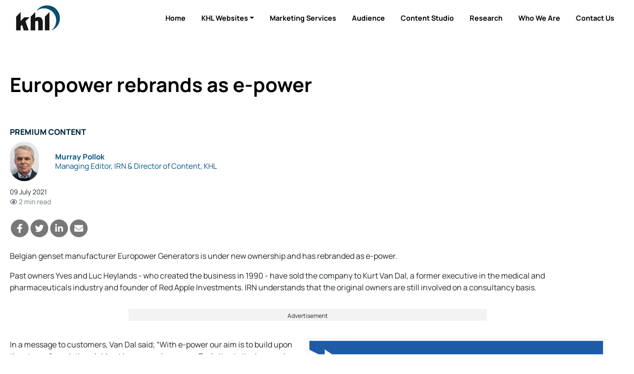

--- FILE ---
content_type: text/html; charset=utf-8
request_url: https://www.khl.com/news/Europower-rebrands-as-e-power/8013464.article
body_size: 18353
content:

<!DOCTYPE html>
<html lang="en">
<head>
    <meta charset="utf-8" />
    <meta name="viewport" content="width=device-width, initial-scale=1.0" />
            <title>Europower rebrands as e-power - KHL Group</title>
            <meta property="og:title" content="Europower rebrands as e-power" />
            <meta property="twitter:title" content="Europower rebrands as e-power">
  
    <meta property="og:site_name" content="KHL Group" />
    <link rel="stylesheet" href="/lib/bootstrap/dist/css/bootstrap.min.css" />
    <script defer src="/lib/fontawesome-5.13.1/js/all.min.js" type="fcd148f9e2063ae4226046f1-text/javascript"></script>
    
    
    
        <link rel="stylesheet" href="/css/site.min.css?v=elYeRo-Da7CsEpjnIitqtq0X34yDV0U0pK0GMYW2d1s" />
    

    

<style type="text/css">@font-face {font-family:Manrope;font-style:normal;font-weight:200 800;src:url(/cf-fonts/v/manrope/5.0.18/latin/wght/normal.woff2);unicode-range:U+0000-00FF,U+0131,U+0152-0153,U+02BB-02BC,U+02C6,U+02DA,U+02DC,U+0304,U+0308,U+0329,U+2000-206F,U+2074,U+20AC,U+2122,U+2191,U+2193,U+2212,U+2215,U+FEFF,U+FFFD;font-display:swap;}@font-face {font-family:Manrope;font-style:normal;font-weight:200 800;src:url(/cf-fonts/v/manrope/5.0.18/latin-ext/wght/normal.woff2);unicode-range:U+0100-02AF,U+0304,U+0308,U+0329,U+1E00-1E9F,U+1EF2-1EFF,U+2020,U+20A0-20AB,U+20AD-20CF,U+2113,U+2C60-2C7F,U+A720-A7FF;font-display:swap;}@font-face {font-family:Manrope;font-style:normal;font-weight:200 800;src:url(/cf-fonts/v/manrope/5.0.18/cyrillic/wght/normal.woff2);unicode-range:U+0301,U+0400-045F,U+0490-0491,U+04B0-04B1,U+2116;font-display:swap;}@font-face {font-family:Manrope;font-style:normal;font-weight:200 800;src:url(/cf-fonts/v/manrope/5.0.18/greek/wght/normal.woff2);unicode-range:U+0370-03FF;font-display:swap;}@font-face {font-family:Manrope;font-style:normal;font-weight:200 800;src:url(/cf-fonts/v/manrope/5.0.18/vietnamese/wght/normal.woff2);unicode-range:U+0102-0103,U+0110-0111,U+0128-0129,U+0168-0169,U+01A0-01A1,U+01AF-01B0,U+0300-0301,U+0303-0304,U+0308-0309,U+0323,U+0329,U+1EA0-1EF9,U+20AB;font-display:swap;}@font-face {font-family:Manrope;font-style:normal;font-weight:200 800;src:url(/cf-fonts/v/manrope/5.0.18/cyrillic-ext/wght/normal.woff2);unicode-range:U+0460-052F,U+1C80-1C88,U+20B4,U+2DE0-2DFF,U+A640-A69F,U+FE2E-FE2F;font-display:swap;}</style>

<link href="/SiteCSS/KHL-Default-Theme.min.css?v=1.6" rel="stylesheet">
<link href="/SiteCSS/KHL-Custom.min.css?v=1.26" rel="stylesheet">

<link rel="stylesheet" href="https://cdnjs.cloudflare.com/ajax/libs/font-awesome/6.5.1/css/all.min.css" integrity="sha512-DTOQO9RWCH3ppGqcWaEA1BIZOC6xxalwEsw9c2QQeAIftl+Vegovlnee1c9QX4TctnWMn13TZye+giMm8e2LwA==" crossorigin="anonymous" referrerpolicy="no-referrer" />
<style>
    .at-resp-share-element .at-share-btn {
        margin: 0 .5rem 0 0 !important;
    }
    .khl-grid-row:not([data-rowtypeid="1"]) .khl-article-block[data-layout="3"] .khl-article-block-headline{
        font-size: 1.25rem;
    }
    .khl-article-block[data-layout="3"] .card .card-body {
        padding: .5rem !important;
    }
    .khl-tinted-block .khl-tinted-block-wrapper {
        padding-left: 1rem;
        background-color: #efefef;
        padding-right: 1rem;
    }
    .no-image .khl-article-block-image {
        display: none;
    }
    @media (min-width: 1200px) {
        .khl-grid-row[data-rowtypeid="7"] > .khl-grid-column:first-child,
        .khl-grid-row[data-rowtypeid="7"] > .khl-grid-column:last-child {
            width: 350px;
        }
    }
    h1, h2, h3, h4, h5, h6, .h1, .h2 .h3, .h4, .h5, .h6{
        font-weight: 700;
    }
    .smaller-headline .h4 {
        font-size: 1.25rem;
    }
    

  /* Cookie Consent Policy
------------------------*/
#cookieConsent {
 position: fixed;
     z-index: 9999;
bottom: 0;
left: 0;
right: 0;

}

#cookieConsent > div,
#cookieConsent .container,
#cookieConsent .row {
height: 100%;
}
    
#cookieConsent a:not(.btn) {
color: white;
}
#cookieConsent a:not(.btn):hover{
text-decoration: underline;
}

/* EMRE=====================*/

.masthead {
  display: none !important;
}


/*// <uniquifier>: Use a unique and descriptive class name*/
/*// <weight>: Use a value from 200 to 800*/

.manrope-khl {
  font-family: "Manrope", sans-serif;
  font-optical-sizing: auto;
  font-weight: 200;
  font-style: normal;
}
#GlobalNavigation {
  display: none !important;
}

#SiteNavigation .navbar-nav.d-flex.d-lg-none.ml-auto {
  display: flex !important;
}

.container-fluid {
  padding-left: 0px !important;
  padding-right: 0px !important;
}
#SiteNavigation.navbar.navbar-expand.navbar-dark.bg-dark.sitenav-sticky {
    background-color: #01283f !important;
}


body {
    overflow-x: hidden;
}
#SiteNavigation {
    position: relative;
}

    #HeroItemsContainer .hero-item-wrapper {
        padding-top: 450px;
    }
    @media(min-width:1100px){
    #HeroItemsContainer .hero-item-wrapper {
        padding-top: 40%;
    }
    }
    
    @media(max-width:768px){
    #HeroItemsContainer .hero-item-text-valign-3 .col-12 {
    align-self: center !important;
    }
    
    
}
.footer > .bg-dark {
    /*background-color:#005581 !important;*/
    background-color: black !important;
}
.footer.bg-primary {
    background-color: black !important;
}

.footer a {
    color: white;
}
.footer a.btn {
    color: #212529;
}




ul.navbar-nav.d-flex.d-lg-none.ml-auto > .nav-item.dropdown.dropdown-hover.position-static,
ul.navbar-nav.d-flex.d-lg-none.ml-auto > .nav-item.d-none.d-lg-block,
ul.navbar-nav.d-flex.d-lg-none.ml-auto > .nav-item.d-lg-none
{
    display: none !important;
}


#SiteNavigation .sitenav-left {
    width: 100%;
    justify-content: flex-end;
}

#SiteNavigation .container-fluid {
    max-width:1320px;
    margin: 0 auto;
}

#SiteNavigation:not(.sitenav-sticky) .navbar-brand.secondary-logo {
    display: block;
}
#SiteNavigation.sitenav-sticky .navbar-brand.secondary-logo {
    display: none;
}


#SiteNavigation.navbar.navbar-expand.navbar-dark.bg-dark .nav-link {
	color: black;
	text-transform: capitalize;
	font-size: 0.9rem;
	font-weight: bold
}

#SiteNavigation.navbar.navbar-expand.navbar-dark.bg-dark.sitenav-sticky .nav-link {
    color: white;
    text-transform: capitalize;
    font-size: 0.9rem;
    font-weight: bold;
}

#SiteNavigation.navbar.navbar-expand.navbar-dark.bg-dark.sitenav-sticky .active .nav-link {
    color: #005581;
    text-transform: capitalize;
    font-size: 0.9rem;
    font-weight: bold;
}

.bg-dark {
    background-color: white !important;
}

.btn-outline-light:hover {
    color: #f8f9fa;
    background-color: #212529;
    border-color: #212529;
}

#SiteNavigation:not(.sitenav-sticky) .btn-outline-light {
    color: #212529;
    border-color: #212529;
}

#SiteNavigation .nav-item.active .nav-link {
    color: #005581 !important;
}
#SiteNavigation:not(.sitenav-sticky) .navbar-brand.primary-logo {
        display: none;
    }
    
@media (min-width: 992px) {
    #SiteNavigation.sitenav-sticky .nav-item.home-button {
        display: block !important;
    }
}

/*.ad-leaderboard {*/
/*    position: sticky;*/
/*    width: 100%;*/
/*    top: 0;*/
/*    height: 122px;*/
/*    z-index: 10;*/
/*}*/

#SiteNavigation {
    position: sticky !important;
    padding-top: 5px;
    padding-bottom: 5px;
}

.navbar-collapse ul:nth-last-child(1) ul {
    display: none !important;
}

.btn-secondary {
  background: none;
  color: #111;
  border: none;
  padding: 10px 20px;
  font-size: 1rem;
  cursor: pointer;
  text-decoration: none;
}
</style>
    
    <script type="fcd148f9e2063ae4226046f1-text/javascript">
        var storyCategory = 'International Rental Week|Power Progress News|Europe|Mergers & acquisitions|Portable Generators|Rental|Engines, Hydraulics & Powertrains|Power Technology|Hydrogen|e-power|Europower Generators|Red Apple Investments|genset manufacturer|green technologies|hydrogen combustion genset|company’s future|seamless transition|Kurt Van Dal|Yves Heylands|hydrogen combustion genset 45 kVA|generator sets gas-powered|Belgian|across the globe';
    </script>

    <script type="fcd148f9e2063ae4226046f1-text/javascript">
        var NavWallpaper = true;
        var ArticleWallpaperOverride = false;
    </script>
    <link rel="apple-touch-icon" sizes="57x57" href="/Images/Original/20201217-122459-appleicon57x57.png">
<link rel="apple-touch-icon" sizes="60x60" href="/Images/Original/20201217-122459-appleicon60x60.png">
<link rel="apple-touch-icon" sizes="72x72" href="/Images/Original/20201217-122459-appleicon72x72.png">
<link rel="apple-touch-icon" sizes="76x76" href="/Images/Original/20201217-122459-appleicon76x76.png">
<link rel="apple-touch-icon" sizes="114x114" href="/Images/Original/20201217-122459-appleicon114x114.png">
<link rel="apple-touch-icon" sizes="120x120" href="/Images/Original/20201217-122459-appleicon120x120.png">
<link rel="apple-touch-icon" sizes="144x144" href="/Images/Original/20201217-122459-appleicon144x144.png">
<link rel="apple-touch-icon" sizes="152x152" href="/Images/Original/20201217-122459-appleicon152x152.png">
<link rel="apple-touch-icon" sizes="180x180" href="/Images/Original/20201217-122459-appleicon180x180.png">
<link rel="icon" type="image/png" sizes="192x192"  href="/Images/Original/20201217-122459-androidicon192x192.png">
<link rel="icon" type="image/png" sizes="32x32" href="/Images/Original/20201217-122459-favicon32x32.png">
<link rel="icon" type="image/png" sizes="96x96" href="/Images/Original/20201217-122459-favicon96x96.png">
<link rel="icon" type="image/png" sizes="16x16" href="/Images/Original/20201217-122459-favicon16x16.png">
<link rel="manifest" href="/Files/Download/20201217-155354-manifest.json">
<meta name="msapplication-TileColor" content="#005581">
<meta name="msapplication-TileImage" content="/Images/Original/20201217-122459-msicon144x144.png">
<meta name="theme-color" content="#005581">
<meta name="msapplication-config" content="/Files/Download/20201217-155354-browserconfig.xml" />
<link rel="shortcut icon" href="/Files/Download/20201217-122459-favicon.ico" />
<!-- Pathfora Tag -->
<script src="https://c.lytics.io/static/pathfora.min.js" type="fcd148f9e2063ae4226046f1-text/javascript"></script>
    <!-- Start of HubSpot Embed Code -->
<script type="fcd148f9e2063ae4226046f1-text/javascript" id="hs-script-loader" async defer src="//js-eu1.hs-scripts.com/143252934.js"></script>
<!-- End of HubSpot Embed Code -->

<!-- Global site tag (gtag.js) - Google Ads: 973651402 -->
<!--<script async src="https://www.googletagmanager.com/gtag/js?id=AW-973651402"></script>-->
<script type="fcd148f9e2063ae4226046f1-text/javascript">
  window.dataLayer = window.dataLayer || [];
  function gtag(){dataLayer.push(arguments);}
  gtag('consent', 'default', {
        'ad_storage': 'denied',
        'analytics_storage': 'denied',
        'ad_user_data': 'denied',
        'ad_personalization': 'denied'
    });
//   gtag('js', new Date());
//   gtag('config', 'AW-973651402');
</script>




<!-- Google Tag Manager -->
<script type="fcd148f9e2063ae4226046f1-text/javascript">(function(w,d,s,l,i){w[l]=w[l]||[];w[l].push({'gtm.start':new Date().getTime(),event:'gtm.js'});var f=d.getElementsByTagName(s)[0],j=d.createElement(s);j.async=true;j.src="https://measure.khl.com/7scyyuittneb.js?"+i;f.parentNode.insertBefore(j,f);})(window,document,'script','dataLayer','cmfh4y=aWQ9R1RNLTVOR0JSU00%3D&page=1');</script>
<!-- End Google Tag Manager -->



<script src="https://cc.cdn.civiccomputing.com/9/cookieControl-9.x.min.js" type="fcd148f9e2063ae4226046f1-text/javascript"></script>
<script type="fcd148f9e2063ae4226046f1-text/javascript">
    var product = "CUSTOM";
    var apikey = "908002d31ed658812b69377202e971f9b2bacee9";
    var config = {
        apiKey: "908002d31ed658812b69377202e971f9b2bacee9",
        product: "CUSTOM",
        necessaryCookies: ["ASP.NET_Sessio", "ASP.NET_Sessio_Fallback", ".AspNetCore.Antiforgery.", "__RequestVerificationToken", "x-ms-gateway-slice", "_GRECAPTCHA"],
        layout: "slideout",
        acceptBehaviour: "all",
        position: "right",
        rejectButton: true,
        initialState: "notify",
        settingsStyle: "button",
        notifyDismissButton: true,
        notifyOnce: false,
        logConsent: true,
        setInnerHTML: true,
        optionalCookies: [{
            name: "analytics",
            label: "Analytical Cookies",
            description: "Analytical cookies help us to improve our website by collecting and reporting information on its usage.",
            cookies: ["_clck", "_clsk", "SM", "CLID", "MicrosoftApplicationsTelemetryDeviceId", "_ga", "_ga_*", "_gid", "_gat", "_dc_gtm_", "AMP_TOKEN", "_gat_*", "_gac_", "__utma", "__utmt", "__utmb", "__utmc", "__utmz", "__utmv", "__utmx", "__utmxx", "FPAU", "FPID", "FPLC", "seerid", "seerses", "FPGSID", "CLID", "SM", "ANONCHK", "_gcl_au"],
            onAccept: function () { 
                gtag('send', 'pageview'); 
                gtag('consent', 'update', {'analytics_storage': 'granted'});
                (function(c,l,a,r,i,t,y){
			        c[a]=c[a]||function(){(c[a].q=c[a].q||[]).push(arguments)};
			        t=l.createElement(r);t.async=1;t.src="https://www.clarity.ms/tag/"+i;
			        y=l.getElementsByTagName(r)[0];y.parentNode.insertBefore(t,y);
			    })(window, document, "clarity", "script", "tpg902hbzh");
	        	window.clarity('consentv2', {
				    ad_Storage: "granted",
				    analytics_Storage: "granted"
				});
            },
            onRevoke: function () {
                gtag('consent', 'update', {'analytics_storage': 'denied'});
            }
        }, 
        {
            name: "marketing",
            label: "Marketing Cookies",
            description: "We use marketing cookies to help us improve the relevancy of advertising campaigns you receive.",
            cookies: ["__gsas", "__gpi", "__gpi_optout", "GED_PLAYLIST_ACTIVITY", "ACLK_DATA", "_gcl_au", "_gcl_dc", "IDE", "DSID", "ID", "RUL", "FLC", "__gads", "GoogleAdServingTest", "ar_debug", "test_cookie", "APC", "lu", "xs", "c_user", "m_user", "pl", "dbln", "aks", "aksb", "sfau", "ick", "csm", "s", "datr", "sb", "fr", "oo", "ddid", "locale", "_fbp", "_fbc", "js_ver", "rc", "campaign_click_url", "wd", "usida", "presence", "MR", "MUID", "MUIDB", "MC1", "MSFPC", "_uetsid", "_uetvid", "ANON", "ANONCHK", "CC", "PPAuth", "MSPAuth", "MSNRPSAuth", "KievRPSAuth", "WLSSC", "MSPProf", "MC0", "MS0", "NAP", "MH", "childinfo", "kcdob", "kcrelid", "kcru", "pcfm", "ToptOut", "ACH01", "AADSSO", "brcap", "SRM_B", "_RwBf", "_HPVN", "_UR", "OID", "OIDI", "OIDR", "BCP", "BFBUSR", "BFB", "ACL", "ACLUSR"],
            onAccept: function () {
                gtag('send', 'pageview'); 
                gtag('consent', 'update', {'ad_storage': 'granted'});
                gtag('consent', 'update', {'ad_personalization': 'granted'});
                gtag('consent', 'update', {'ad_user_data': 'granted'});
                fbq('consent', 'grant'); 
            },
            onRevoke: function () { 
                gtag('consent', 'update', {'ad_storage': 'denied'}); 
                gtag('consent', 'update', {'ad_personalization': 'denied'});
                gtag('consent', 'update', {'ad_user_data': 'denied'});
                fbq('consent', 'revoke'); 
                fbq('init', '151570715624637'); 
            }
        }],
        mode: "ccpa",
        necessaryCookies: ["Necessary cookies"],
        branding: {
            fontFamily: "Manrope, sans-serif",
            fontColor: "#212529",
            fontSize: "1em",
            fontSizeTitle: "1.4em",
            fontSizeHeaders: "1.25em",
            backgroundColor: "#fff",
            acceptText: "#fff",
            acceptBackground: "#005581",
            rejectText: "#005581",
            rejectBackground: "#fff",
            removeAbout: true,
            removeIcon: true,
            toggleBackground: "#005581",
            toggleColor: "#fff",
            toggleText: "#fff"
        },
        statement: {
            description: "For more detailed information, please check our",
            name: "Privacy Policy",
            url: "https://www.khl.com/privacy-policy",
            updated: "05/06/2024"
        },
        text: {
            acceptSettings: "Alow All",
            rejectSettings: "Deny",
            accept : "Allow All",
            reject: "Deny",
            settings: "Customize &rsaquo;",
            notifyTitle: "This website uses cookies",
            notifyDescription: "<p>Some are necessary and we can’t switch them off. Others help us to provide you with the best possible service.</p><p>We use cookies to personalise content and ads, to provide social media features and to analyse our traffic. We also share anonymous information about your use of our site with our social media, advertising and analytics partners.</p>"
        }
    }
    CookieControl.load(config);
</script>

<!-- Facebook Pixel Code -->
<script type="fcd148f9e2063ae4226046f1-text/javascript">
  !function(f,b,e,v,n,t,s)
  {if(f.fbq)return;n=f.fbq=function(){n.callMethod?
  n.callMethod.apply(n,arguments):n.queue.push(arguments)};
  if(!f._fbq)f._fbq=n;n.push=n;n.loaded=!0;n.version='2.0';
  n.queue=[];t=b.createElement(e);t.async=!0;
  t.src=v;s=b.getElementsByTagName(e)[0];
  s.parentNode.insertBefore(t,s)}(window, document,'script',
  'https://connect.facebook.net/en_US/fbevents.js');
  fbq('consent', 'revoke');
  fbq('init', '151570715624637');
  fbq('track', 'PageView');
</script>
<!--<noscript>
  <img height="1" width="1" style="display:none" 
       src="https://www.facebook.com/tr?id={your-pixel-id-goes-here}&ev=PageView&noscript=1"/>
</noscript>-->
<!-- End Facebook Pixel Code -->

<!-- DFP Code -->
<script type="fcd148f9e2063ae4226046f1-text/javascript">
  var googleDFPtarget = 'home';
</script>
<style>
    .ad-slot {
    text-align: center;
}
.ad-slot-wrapper {
    display: inline-block;
    margin-top: 1rem;
    margin-bottom: 1rem;
    background-color:#f3f3f3;
}
.ad-slot-wrapper::before{
    content:'Advertisement';
    font-size:0.75rem;
}

.ad-leaderboard {
    background-color:#fafafa;
}
main {
  position: relative;
}
.wallpaper-applied .ad-slot.ad-wallpaper {
    position: absolute;
    top: -55px;
    left: 0;
    right: 0;
    bottom: 0;
}
.wallpaper-applied .wallpaper-ad {
  position: sticky;
  top: 0;
  height: 100vh;
}
.wallpaper-applied .wallpaper-ad > div, .wallpaper-applied .wallpaper-ad > div > iframe {
  width: 100% !important;
  height: 100% !important;
}



header { z-index: 3; } main {z-index: 1;} footer {z-index: 2;}

main > div.container, main > div.container-fluid {
  background-color: white;
  position: relative;
}
@media (min-width: 1200px){
  .wallpaper-applied .container {
    max-width: calc(1024px - 2rem);
  }  
}

</style>

<script type="fcd148f9e2063ae4226046f1-text/javascript">
  var googletag = googletag || {};
  googletag.cmd = googletag.cmd || [];
  (function() {
    var gads = document.createElement('script');
    gads.async = true;
    gads.type = 'text/javascript';
    var useSSL = 'https:' == document.location.protocol;
    gads.src = (useSSL ? 'https:' : 'http:') +
    '//www.googletagservices.com/tag/js/gpt.js';
    var node = document.getElementsByTagName('script')[0];
    node.parentNode.insertBefore(gads, node);
  })();
</script>

<script type="fcd148f9e2063ae4226046f1-text/javascript">

  googletag.cmd.push(function() {
    var mapping = googletag.sizeMapping().
    addSize([320, 0], [300, 50]).
    addSize([480, 0], [300, 75]).
    addSize([768, 0], [300, 250]).
    addSize([1024, 0], [300, 350]).build();

    var mapMPU = googletag.sizeMapping().
    addSize([320, 0], [[300,250]]).
    addSize([768, 0], [[300, 250]]).
    addSize([1024, 0], [[300, 250]]).build();

    var mapLB = googletag.sizeMapping().
    addSize([320, 0], [[300,75]]).
    addSize([601, 0], [[468,60]]).
    addSize([1050, 0], [[728,90]]).build();


    var mapICU = googletag.sizeMapping().
    addSize([320, 0], [[300,75]]).
    addSize([601, 0], [[468,60]]).
    addSize([768, 0], [[468,60]]).
    addSize([1050, 0], [[728, 90],[598,100]]).build();


    var mapWallpapper = googletag.sizeMapping().
    addSize([0, 0], []).
    addSize([1220, 0], [1,1]).build();
    
    var mapPopup = googletag.sizeMapping().
    addSize([0,0],[]).
    addSize([992,0],[405,270]).build();

    googletag.defineSlot('/11249060/WV_WP_ICB', [[728, 90],[598, 100],[468,60],[300,75]], 'div_ad_WV_WP_ICB').defineSizeMapping(mapICU).addService(googletag.pubads());
    googletag.defineSlot('/11249060/WV_WP_ICB2', [[728, 90],[598, 100],[468,60],[300,75]], 'div_ad_WV_WP_ICB2').defineSizeMapping(mapICU).addService(googletag.pubads());
    googletag.defineSlot('/11249060/WV_WP_ICBArticle', [[728, 90],[598, 100],[468,60],[300,75]], 'div_ad_WV_WP_ICBArticle').defineSizeMapping(mapICU).addService(googletag.pubads());
    googletag.defineSlot('/11249060/WV_WP_MPU_1', [[300, 250]], 'div_ad_WV_WP_MPU1').defineSizeMapping(mapMPU).addService(googletag.pubads());
    googletag.defineSlot('/11249060/WV_WP_MPU_2', [[300, 250]], 'div_ad_WV_WP_MPU2').defineSizeMapping(mapMPU).addService(googletag.pubads());
    googletag.defineSlot('/11249060/WV_WP_MPU_3', [[300, 250]], 'div_ad_WV_WP_MPU3').defineSizeMapping(mapMPU).addService(googletag.pubads());
    googletag.defineSlot('/11249060/WV_WP_MPU_4', [[300, 250]], 'div_ad_WV_WP_MPU4').defineSizeMapping(mapMPU).addService(googletag.pubads());
googletag.defineSlot('/11249060/WV_WP_Web_SpnCon_Primary', [[385, 250], [580, 400], [750, 300], [970, 250]], 'div-gpt-ad-1674645042735-0').addService(googletag.pubads());
    var popupSlot = googletag.defineSlot('/11249060/WV_WP_POPUP', [[405, 270]], 'div_ad_WV_WP_POPUP').defineSizeMapping(mapPopup).addService(googletag.pubads());
    var MPU5Slot = googletag.defineSlot('/11249060/WV_WP_MPU_5', [[300, 250]], 'div_ad_WV_WP_MPU5').defineSizeMapping(mapMPU).addService(googletag.pubads());
    googletag.defineSlot('/11249060/WV_WP_TB', [[728, 90],[468, 60],[300, 75]], 'div_ad_WV_WP_TB').defineSizeMapping(mapLB).addService(googletag.pubads());
    var wallpaperSlot = googletag.defineSlot('/11249060/WV_WP_Wallpaper', [[1,1]],'div_ad_WV_WP_Wallpaper').defineSizeMapping(mapWallpapper).addService(googletag.pubads());

    googletag.pubads().addEventListener("slotRenderEnded",function(a){
      if(a.slot.getSlotElementId()==wallpaperSlot.getSlotElementId()||a.isEmpty){
        window.addEventListener('load', function () {
              if($('#div_ad_WV_WP_Wallpaper').css('display') != 'none'){
                  $('body').addClass('wallpaper-applied');  
                  gnav_Contract();
                  snav_Contract();
                  $.each(articleswipers, function (index, item) {
                      item.swiper.update();
                  });
                }
                
                if(a.slot.getSlotElementId()==popupSlot.getSlotElementId()||a.isEmpty){
          window.addEventListener('load', function(){
              if($('#div_ad_WV_WP_POPUP').css('display') == 'none'){
                $('.pagepopup[data-typeid="1"]').addClass('d-none');
              }
          })
      }
          });
      }
    });

      var wallpaperTargeting;
      var wallpaperTargetingValue;
      if(ArticleWallpaperOverride){
        if(typeof storyCategory != 'undefined' && storyCategory != ''){
          wallpaperTargeting = 'Categories';
          wallpaperTargetingValue = storyCategory.split('|');
          googletag.pubads().setTargeting(wallpaperTargeting, wallpaperTargetingValue);
        } else {
          if(NavWallpaper){
            wallpaperTargeting = 'WV_WP_Wallpaper';
            wallpaperTargetingValue = googleDFPtarget;
            googletag.pubads().setTargeting(wallpaperTargeting, wallpaperTargetingValue);
          }
        }
      }
      else {
        if(NavWallpaper){
          wallpaperTargeting = 'WV_WP_Wallpaper';
          wallpaperTargetingValue = googleDFPtarget;
          googletag.pubads().setTargeting(wallpaperTargeting, wallpaperTargetingValue);
        }
      }

      googletag.pubads().setTargeting('WV_WP_ICB', [googleDFPtarget]);
      googletag.pubads().setTargeting('WV_WP_ICB2', [googleDFPtarget]);
      googletag.pubads().setTargeting('WV_WP_ICBArticle', [googleDFPtarget]);
      googletag.pubads().setTargeting('WV_WP_MPU1', [googleDFPtarget]);
      googletag.pubads().setTargeting('WV_WP_MPU2', [googleDFPtarget]);
      googletag.pubads().setTargeting('WV_WP_MPU3', [googleDFPtarget]);
      googletag.pubads().setTargeting('WV_WP_MPU4', [googleDFPtarget]);
      googletag.pubads().setTargeting('WV_WP_Web_SpnCon_Primary', [googleDFPtarget]);
      googletag.pubads().setTargeting('WV_WP_TB', [googleDFPtarget]);
      googletag.pubads().setTargeting('WV_WP_POPUP', [googleDFPtarget]);

      googletag.pubads().collapseEmptyDivs();
      googletag.enableServices();
    });

  </script>
    


    <meta name="description" content="Luc and Yves Heylands have sold the Belgian genset manufacturer to investor Kurt van Dal" />
    <meta property="og:description" content="Luc and Yves Heylands have sold the Belgian genset manufacturer to investor Kurt van Dal">
    <meta property="twitter:description" content="Luc and Yves Heylands have sold the Belgian genset manufacturer to investor Kurt van Dal">
    <meta property="twitter:description" content="Luc and Yves Heylands have sold the Belgian genset manufacturer to investor Kurt van Dal">
    <meta property="twitter:card" content="summary_large_image">

    <meta property="og:type" content="article">
    <meta name="lytics:topics" content="International Rental Week|Power Progress News|Europe|Mergers &amp; acquisitions|Portable Generators|Rental|Engines, Hydraulics &amp; Powertrains|Power Technology|Hydrogen|e-power|Europower Generators|Red Apple Investments|genset manufacturer|green technologies|hydrogen combustion genset|company&#x2019;s future|seamless transition|Kurt Van Dal|Yves Heylands|hydrogen combustion genset 45 kVA|generator sets gas-powered|Belgian|across the globe|Latest News|Premium|EN" />
    <meta property="article:published_time" content="2021-07-09T07:53:00+00:00">
    <meta property="og:published_time" content="2021-07-09T07:53:00+00:00" />
        <meta property="article:tag" content="e-power,Europower Generators,Red Apple Investments,genset manufacturer,green technologies,hydrogen combustion genset,company&#x2019;s future,seamless transition,Kurt Van Dal,Yves Heylands,hydrogen combustion genset 45 kVA,generator sets gas-powered,Europe,Belgian,across the globe" />
        <meta property="keywords" content="e-power,Europower Generators,Red Apple Investments,genset manufacturer,green technologies,hydrogen combustion genset,company&#x2019;s future,seamless transition,Kurt Van Dal,Yves Heylands,hydrogen combustion genset 45 kVA,generator sets gas-powered,Europe,Belgian,across the globe" />
    <meta property="ArticleType" content="Premium" />

        <link rel="canonical" href="https://www.internationalrentalnews.com/news/europower-rebrands-as-epower/8013464.article" />
        <meta property="og:url" content="https://www.internationalrentalnews.com/news/europower-rebrands-as-epower/8013464.article">
        <meta property="twitter:url" content="https://www.internationalrentalnews.com/news/europower-rebrands-as-epower/8013464.article">

    <meta property="website" content="http://www.khl.com" />

        <meta property="og:image" content="https://www.khl.com/Images/1260x628/index-20210709-082157-epowerhydrogengenset.png">
            <meta property="og:image" content="https://www.khl.com/Images/1260x628/20210709-082157-epowerhydrogengenset.png">
            <meta property="og:image" content="https://www.khl.com/Images/1260x628/20210709-083033-epowerlogo.png">
            <meta property="og:image" content="https://www.khl.com/Images/1260x628/20210709-083206-epowerlogo.png">
        <meta property="twitter:image" content="https://www.khl.com/Images/1260x628/index-20210709-082157-epowerhydrogengenset.png">
        <meta property="og:image:width" content="1260">
        <meta property="og:image:height" content="628">

    <script type="application/ld+json">
        {"@context":"https://schema.org","@type":"BreadcrumbList","itemListElement":[{"@type":"ListItem","position":"1","item":{"@id":"https://www.internationalrentalnews.com","name":"International Rental News"}},{"@type":"ListItem","position":"3","item":{"@id":"https://www.internationalrentalnews.com/news","name":"Article"}},{"@type":"ListItem","position":"3","item":{"@id":"https://www.internationalrentalnews.comnews/europower-rebrands-as-epower/8013464.article","name":"Europower rebrands as e-power"}}]}
    </script>
    <script type="application/ld+json">
        {"@context":"https://schema.org","@type":"NewsArticle","mainEntityOfPage":{"@type":"WebPage","@id":"https://www.internationalrentalnews.com/news/europower-rebrands-as-epower/8013464.article"},"headline":"Europower rebrands as e-power","image":["index-20210709-082157-epowerhydrogengenset.png","http://www.khl.com/images/original/www.khl.com","http://www.khl.com/images/original/www.khl.com","http://www.khl.com/images/original/www.khl.com"],"datePublished":"2021-07-09T07:53:00+00:00","author":[{"@type":"Person","name":"Murray Pollok"}],"publisher":{"@type":"Organization","name":"KHL Group LLP","logo":{"@type":"ImageObject","url":"https://www.khl.com/images/600xany/20200920-104008-KHLColour.png"}},"description":"Luc and Yves Heylands have sold the Belgian genset manufacturer to investor Kurt van Dal"}
    </script>

    <link href="/lib/pinchzoomer/css/pinchzoomer.min.css" rel="stylesheet" />
    <link href="/lib/fileicons/file-icon-vectors.min.css?v=ZvzjoaYMjIcABW-d0nOQ672Blvq7hGxTCxL2k-PmvRQ" rel="stylesheet" />
    
    
        <link href="/css/ArticlePage.min.css?v=25bN_XsRRN-L52IO3f3B45PjwVonAI08bCL0CbSScMQ" rel="stylesheet" />
    

    <script type="fcd148f9e2063ae4226046f1-text/javascript">
        window.dataLayer = window.dataLayer || [];
        window.dataLayer.push({ 'BrandID': 0 });
        window.dataLayer.push({ 'BrandName': 'KHL Group' });
        window.dataLayer.push({ 'Title' : 'Europower rebrands as e-power' });
        window.dataLayer.push({ 'Website_language' : 'en' });
    </script>
    
    <script type="fcd148f9e2063ae4226046f1-text/javascript">
        window.dataLayer.push({ 'PageType': 'Article' });
        window.dataLayer.push({ 'ArticleID': 8013464 });
        window.dataLayer.push({ 'Article_ID': '8013464' });
        window.dataLayer.push({ 'ArticleTitle': 'Europower rebrands as e-power' });
        window.dataLayer.push({ 'ArticleLayout': 'Standard' });
        window.dataLayer.push({ 'ArticleTypeID': '1' });
        window.dataLayer.push({ 'ArticleTypeName': 'Article' });
        window.dataLayer.push({ 'ArticlePublishedDate': 'Fri 9, Jul 2021 07:53:00 GMT' });
        window.dataLayer.push({ 'ArticleAuthor': 'Murray Pollok' });
        window.dataLayer.push({ 'ArticleCategories': 'e-power|Europower Generators|Red Apple Investments|genset manufacturer|green technologies|hydrogen combustion genset|company&#x2019;s future|seamless transition|Kurt Van Dal|Yves Heylands|hydrogen combustion genset 45 kVA|generator sets gas-powered|Europe|Belgian|across the globe' });
        window.dataLayer.push({ 'NavigationPages': 'Home|News|Engines, Hydraulics &amp; Powertrains|Rental' });
        window.dataLayer.push({ 'PresentationRules': 'Latest News' });
        window.dataLayer.push({ 'AccessDenied': false });

    </script>

    
        <script src="/js/lytics-zephr.js?v=_y8_cVELC8A31Y6yrQF56UqfbA-rtVXTmVKW6VMkMgc" type="fcd148f9e2063ae4226046f1-text/javascript"></script>
    
</head>
<body>
    <input id="BrandID" value="0" hidden />
    <!-- Google Tag Manager (noscript) -->
<noscript><iframe src="https://measure.khl.com/ns.html?id=GTM-5NGBRSM" height="0" width="0" style="display:none;visibility:hidden"></iframe></noscript>
<!-- End Google Tag Manager (noscript) -->


<div id="CookieConsentConfirmation" class="modal" tabindex="-1" role="dialog">
  <div class="modal-dialog" role="document">
    <div class="modal-content">
      <div class="modal-header">
        <h5 class="modal-title">Are you sure you want to deny cookies?</h5>
      </div>
      <div class="modal-body">
        <p>By accepting cookies you will be helping us to continue to provide you with the best possible service.</p>
      </div>
      <div class="modal-footer">
        <button id="ShowCookieConsentPanel" type="button" class="btn btn-primary">No I’m not</button>
        <button id="DismissConfirmation" type="button" class="btn btn-secondary" data-dismiss="modal">Yes I’m sure</button>
      </div>
    </div>
  </div>
</div>
    

    <div class="d-flex flex-column h-100">
        <header>

<div id="MobileNavigation" class="mobile-nav">
    <div class="d-flex flex-column h-100">
        <div class="mobile-nav-top py-2">
            <div class="row mx-0">
                <div class="px-2 col align-self-center">
                    <img src="/images/anyx52/20240828-095938-KHLFINALlogoWHITE.png" style="max-width: 100%;" />
                </div>
                <div class="px-2 col-auto">
                    <button type="button" class="btn btn-close-mobile-menu btn-sm btn-link">Close<i class="fas fa-times" style="width:24px"></i></button>
                </div>
            </div>
        </div>
        <div class="flex-grow-1 custom-scroll-bar py-2" style="max-height: 100%; overflow-x:hidden; overflow-y: auto;">
                            <a href="/" class="mobile-nav-item" data-navtype="site" data-navid="35">
                                <div class="row mx-2">
                                    <div class="col px-0">
                                        Home
                                    </div>
                                </div>
                            </a>
                            <a href="javascript:void(0)" class="mobile-nav-item mobile-nav-child-link" data-navtype="site" data-navid="2519">
                                <div class="row mx-2">
                                    <div class="col px-0">
                                        KHL Websites
                                    </div>
                                    <div class="col-auto px-0">
                                        <i class="fas fa-angle-double-right"></i>
                                    </div>
                                </div>
                            </a>
                            <a href="/marketing-services" class="mobile-nav-item" data-navtype="site" data-navid="1453">
                                <div class="row mx-2">
                                    <div class="col px-0">
                                        Marketing Services
                                    </div>
                                </div>
                            </a>
                            <a href="/audience" class="mobile-nav-item" data-navtype="site" data-navid="1456">
                                <div class="row mx-2">
                                    <div class="col px-0">
                                        Audience
                                    </div>
                                </div>
                            </a>
                            <a href="/content-studio" class="mobile-nav-item" data-navtype="site" data-navid="1457">
                                <div class="row mx-2">
                                    <div class="col px-0">
                                        Content Studio
                                    </div>
                                </div>
                            </a>
                            <a href="/research" class="mobile-nav-item" data-navtype="site" data-navid="1458">
                                <div class="row mx-2">
                                    <div class="col px-0">
                                        Research
                                    </div>
                                </div>
                            </a>
                            <a href="/who-we-are" class="mobile-nav-item" data-navtype="site" data-navid="1459">
                                <div class="row mx-2">
                                    <div class="col px-0">
                                        Who We Are
                                    </div>
                                </div>
                            </a>
                            <a href="/contact-us" class="mobile-nav-item" data-navtype="site" data-navid="241">
                                <div class="row mx-2">
                                    <div class="col px-0">
                                        Contact Us
                                    </div>
                                </div>
                            </a>
            
        </div>
    </div>

</div>

    <div class="mobile-nav mobile-nav-child" data-navtype="site" data-navid="2519">
        <div class="d-flex flex-column h-100">
            <div class="mobile-nav-top py-2">
                <div class="row mx-0">
                    <div class="px-2 col align-self-center">
                        <img src="/images/anyx34/20240828-095938-KHLFINALlogoWHITE.png" style="max-width: 100%;" />
                    </div>
                    <div class="px-2 col-auto">
                        <button type="button" class="btn btn-close-mobile-menu btn-sm btn-link">Close<i class="fas fa-times" style="width:24px"></i></button>
                    </div>
                </div>
            </div>
            <div class="p-2 text-right">
                <button type="button" class="btn btn-close-child-menu btn-sm btn-link"><i class="fas fa-angle-double-left" style="width:24px"></i>Back</button>
            </div>
            <div>
                <span class="d-block h4 mb-0 mt-0 py-2 mx-2 text-white border-bottom border-white text-uppercase">KHL Websites</span>
            </div>
            <div class="flex-grow-1 custom-scroll-bar py-2" style="max-height: 100%; overflow-x:hidden; overflow-y: auto;">
                                <a href="https://www.accessbriefing.com/" class="mobile-nav-item" data-navtype="site" target="_blank" data-navid="2520">
                                    <div class="row mx-2">
                                        <div class="col px-0">
                                            Access Briefing
                                        </div>
                                    </div>
                                </a>
                                <a href="https://www.compressortech2.com/" class="mobile-nav-item" data-navtype="site" target="_blank" data-navid="2526">
                                    <div class="row mx-2">
                                        <div class="col px-0">
                                            COMPRESSORtech2
                                        </div>
                                    </div>
                                </a>
                                <a href="https://www.constructionbriefing.com/" class="mobile-nav-item" data-navtype="site" target="_blank" data-navid="2522">
                                    <div class="row mx-2">
                                        <div class="col px-0">
                                            Construction Briefing
                                        </div>
                                    </div>
                                </a>
                                <a href="https://www.cranebriefing.com/" class="mobile-nav-item" data-navtype="site" target="_blank" data-navid="2521">
                                    <div class="row mx-2">
                                        <div class="col px-0">
                                            Crane &amp; Transport Briefing
                                        </div>
                                    </div>
                                </a>
                                <a href="https://www.demolitionandrecycling.media/" class="mobile-nav-item" data-navtype="site" target="_blank" data-navid="2523">
                                    <div class="row mx-2">
                                        <div class="col px-0">
                                            Demolition &amp; Recycling International
                                        </div>
                                    </div>
                                </a>
                                <a href="https://www.internationalrentalnews.com/" class="mobile-nav-item" data-navtype="site" target="_blank" data-navid="2524">
                                    <div class="row mx-2">
                                        <div class="col px-0">
                                            International Rental News
                                        </div>
                                    </div>
                                </a>
                                <a href="https://www.powerprogress.com/" class="mobile-nav-item" data-navtype="site" target="_blank" data-navid="2527">
                                    <div class="row mx-2">
                                        <div class="col px-0">
                                            Power Progress
                                        </div>
                                    </div>
                                </a>
                                <a href="https://www.scaffoldmag.com/" class="mobile-nav-item" data-navtype="site" target="_blank" data-navid="2525">
                                    <div class="row mx-2">
                                        <div class="col px-0">
                                            Scaffold &amp; Access
                                        </div>
                                    </div>
                                </a>
            </div>
        </div>
    </div>


<div class="mobile-nav-overlay"></div>
<div class="masthead d-none d-lg-block bg-primary">
    <div class="container-fluid py-3 h-100">
        <div class="row h-100">
            <div class="col-6 masthead-logo">
            </div>
            <div class="col-6 masthead-promo">
<!--<div class="row h-100">-->
<!--    <div class="col-12 align-self-center">-->
<!--        <span class="d-block text-white text-right ml-auto" style="font-family: PT Sans, sans-serid; line-height: 1.8rem; font-size: 1.5rem; color:white; text-transform: uppercase; max-width: 400px;">Information that builds and powers the world</span>-->
<!--    </div>-->
<!--</div>-->            </div>
        </div>
    </div>
</div><input type="hidden" value="0" />
<nav id="SiteNavigation" class="navbar navbar-expand navbar-dark bg-dark ">
    <div class="container-fluid">
            <a class="navbar-brand primary-logo" href="/">
                <img src="/images/anyx52/20240828-095938-KHLFINALlogoWHITE.png" loading="lazy" />
            </a>
            <a class="navbar-brand secondary-logo" href="/">
                <img src="/images/anyx52/20240828-100303-KHLFINALlogoCMYK300dpi.jpg" loading="lazy" />
            </a>
        <div class="navbar-collapse">
            <ul class="navbar-nav mr-auto d-none d-lg-flex sitenav-left">

                <li class="nav-item  home-button" data-navid="35">
                    <a class="nav-link" href="/">Home</a>
                </li>

            <li class="nav-item  dropdown dropdown-hover  " data-navid="2519">
                <a class="nav-link dropdown-toggle" data-toggle="dropdown" href="#">KHL Websites</a>
                    <div class="dropdown-menu" role="menu">
                        <div class="list-group border-0">
                                            <a class="list-group-item  list-group-item-action py-1 border-0" href="https://www.accessbriefing.com/" target="_blank">Access Briefing</a>
                                            <a class="list-group-item  list-group-item-action py-1 border-0" href="https://www.compressortech2.com/" target="_blank">COMPRESSORtech2</a>
                                            <a class="list-group-item  list-group-item-action py-1 border-0" href="https://www.constructionbriefing.com/" target="_blank">Construction Briefing</a>
                                            <a class="list-group-item  list-group-item-action py-1 border-0" href="https://www.cranebriefing.com/" target="_blank">Crane &amp; Transport Briefing</a>
                                            <a class="list-group-item  list-group-item-action py-1 border-0" href="https://www.demolitionandrecycling.media/" target="_blank">Demolition &amp; Recycling International</a>
                                            <a class="list-group-item  list-group-item-action py-1 border-0" href="https://www.internationalrentalnews.com/" target="_blank">International Rental News</a>
                                            <a class="list-group-item  list-group-item-action py-1 border-0" href="https://www.powerprogress.com/" target="_blank">Power Progress</a>
                                            <a class="list-group-item  list-group-item-action py-1 border-0" href="https://www.scaffoldmag.com/" target="_blank">Scaffold &amp; Access</a>
                        </div>
                    </div>
            </li>

                <li class="nav-item  " data-navid="1453">
                    <a class="nav-link" href="/marketing-services">Marketing Services</a>
                </li>

                <li class="nav-item  " data-navid="1456">
                    <a class="nav-link" href="/audience">Audience</a>
                </li>

                <li class="nav-item  " data-navid="1457">
                    <a class="nav-link" href="/content-studio">Content Studio</a>
                </li>

                <li class="nav-item  " data-navid="1458">
                    <a class="nav-link" href="/research">Research</a>
                </li>

                <li class="nav-item  " data-navid="1459">
                    <a class="nav-link" href="/who-we-are">Who We Are</a>
                </li>

                <li class="nav-item  " data-navid="241">
                    <a class="nav-link" href="/contact-us">Contact Us</a>
                </li>
            </ul>

            <ul class="navbar-nav d-none d-lg-flex sitenav-right">
                <li class="nav-item dropdown more-nav">
                    <a class="nav-link dropdown-toggle nav-mobile-menu" href="javascript:void(0);">More</a>
                    <ul class="dropdown-menu more-nav-items" role="menu">
                    </ul>
                </li>
            </ul>


            <ul class="navbar-nav d-flex d-lg-none ml-auto">
                <li class="nav-item dropdown dropdown-hover position-static">
                    <a class="nav-link dropdown-toggle" data-toggle="dropdown" href="#"><i class="fas fa-search fa-2x"></i></a>
                    <div class="dropdown-menu dropdown-menu-full" role="menu">
                        <div class="container-fluid py-3 px-0">
                            <div class="row w-100">
                                <div class="col-12">
                                    <div class="input-group Search-Container">
                                        <input type="text" class="form-control tb-SiteSearch" placeholder="Search our site..." />
                                        <div class="input-group-append">
                                            <button type="button" class="btn btn-primary btn-SiteSearch"><i class="fas fa-search"></i></button>
                                        </div>
                                    </div>
                                </div>
                            </div>
                        </div>
                    </div>
                </li>
                    
<ul class="navbar-nav globalnav-right ZephrAccountSelectorMobile">
        <li class="nav-item d-none d-lg-block">
            <a class="nav-link" href="#" data-toggle="modal" ></a>
        </li>
        <li class="nav-item d-lg-none">
            <a class="nav-link" href="#" data-toggle="modal" ><i class="fas fa-user-circle fa-2x"></i></a>
        </li>
        <div class="modal fade" id="LoginModal_081957" tabindex="-1">
            <div class="modal-dialog modal-dialog-centered">
                <div class="modal-content">
                    <div class="modal-body position-relative">
                        <div class="position-absolute" style="top: 0.5rem; right: 0.5rem; z-index:2; height:2rem; width: 2rem;">
                            <button class="btn btn-sm btn-outline-primary rounded-circle" type="button" data-dismiss="modal">
                                <i class="fa fa-times"></i>
                            </button>
                        </div>
                        

<div class="row">
    <div class="col-12 text-center">


        <form id="account" method="post" action="/Account/Login?returnUrl=%2Fnews%2FEuropower-rebrands-as-e-power%2F8013464.article">
            <h1>Log In</h1>
                <div class="alert alert-warning text-center">
                    We have recently updated our website and if this your first time logging in this year you will need to set a new password. <a href="/Account/ForgotPassword">Please click here to begin.</a>
                </div>
            <h4 class="border-bottom pb-1">Using e-mail</h4>
            
            <div class="form-group">
                <label class="mb-0" for="Input_Email">E-mail Address</label>
                <input class="form-control" type="email" id="Input_Email" name="Input.Email" value="" />
                <span class="text-danger field-validation-valid" data-valmsg-for="Input.Email" data-valmsg-replace="true"></span>
            </div>
            <div class="form-group">
                <label class="mb-0" for="Input_Password">Password</label>
                <input class="form-control" type="password" id="Input_Password" name="Input.Password" />
                <span class="text-danger d-block field-validation-valid" data-valmsg-for="Input.Password" data-valmsg-replace="true"></span>
                <a id="forgot-password" class="small" href="/Account/ForgotPassword">Forgot your password?</a>
            </div>
            <div class="form-group">
                <div class="checkbox">
                    <label for="Input_RememberMe">
                        <input type="checkbox" data-val="true" data-val-required="The RememberMe field is required." id="Input_RememberMe" name="Input.RememberMe" value="true" />
                        Remember me?
                    </label>
                </div>
                <div class="text-center">
                    <button type="submit" class="btn btn-primary">Log In</button>
                </div>
            </div>
        <input name="__RequestVerificationToken" type="hidden" value="CfDJ8LYE7jDxc9FItqYIMNA66eU1WAHiX2--b4-IOHaUW3XVMBnTevZ2T0s13-KPBuJwiYZaw_6ypdLtlvaDMG_3yum_-0ynRwr9SErjwpvn3w2aaJ39cqdxdx_MU-ZhetElo0CZ_pUVPuQIAOaGoc2xr_8" /><input name="Input.RememberMe" type="hidden" value="false" /></form>
            <p class="mb-0 mt-5 pb-1 text-muted">Haven&#x27;t got an account?</p>
            <div class="text-center">
                <a href="/Account/Register?returnUrl=%2Fnews%2FEuropower-rebrands-as-e-power%2F8013464.article">Register</a>
            </div>
        </div>

</div>
                    </div>
                </div>
            </div>
        </div>

</ul>
                <li class="d-lg-none">
                    <button class="btn btn-outline-light my-2 nav-mobile-menu" type="button"><i class="fas fa-bars"></i></button>
                </li>
            </ul>
        </div>
    </div>
</nav>


        </header>
        <main role="main" class="pb-3 flex-grow-1">
                <div class="ad-slot ad-wallpaper">
                    <div id='div_ad_WV_WP_Wallpaper' class="wallpaper-ad">
    <script type="fcd148f9e2063ae4226046f1-text/javascript">
        googletag.cmd.push(function() { googletag.display('div_ad_WV_WP_Wallpaper'); });
    </script>
</div>
                </div>
            <div class="container-fluid p-0">
                
            </div>
            <div class="container-fluid pb-3 pt-3">
                
<div class="article">
    <div class="row">
            <div id="ZephrArticleTopBanner-KHL"></div>
        <input type="text" value="0" hidden />

        <div class="col-12">
            <h1 class="khl-article-page-title">Europower rebrands as e-power</h1>
                <div class="premium-content">Premium Content</div>
        </div>


        <div class="col-12">

            <input type="hidden" id="TimeToReadFormat" value="# min read&#xA;" />

                            <div id="authorImage">
                                <img src="https://www.khl.com/images/100xany/20250708-103431-Murray-Pollok.JPG" style="max-width: 100%;" />
                            </div>
                        <div class="authorDetails">
                            <a href="https://www.khl.com/authors-articles/3c4c1f59-f678-4a1f-8ab1-af26f369bce8/Murray%20Pollok">
                                <span><b>Murray Pollok</b></span>
                                    <span>Managing Editor, IRN &amp; Director of Content, KHL</span>
                            </a>
                        </div>
        
            <p class="d-block pubData"><span>09 July 2021</span><span class="text-muted ReadingTime-Wrapper" style="display:none;"><i class="far fa-eye"></i> <span class="ReadingTime"></span></span></p>
        </div>
    
    </div>
    <div class="row">
        <div class="col-12 col-lg order-1">
            <div class="row">
                    <div class="col-12 mb-3">
                        <div class="py-2">
                            <div id="share-bar"></div>
                        </div>
                    </div>

                <div id="ZephrArticleSelector-KHL">
            
                    <div class="col-12 khl-article-page-standfirst">
                        
                    </div>
                    <div class="col-12 khl-article-page-storybody">
                        <p>Belgian genset manufacturer Europower Generators is under new ownership and has rebranded as e-power.</p>
<p>Past owners Yves and Luc Heylands - who created the business in 1990 - have sold the company to Kurt Van Dal, a former executive in the medical and pharmaceuticals industry and founder of Red Apple Investments. <em>IRN</em> understands that the original owners are still involved on a consultancy basis.</p><div class="ad-slot">
	<div id='div_ad_WV_WP_ICB' class="ad-slot-wrapper">
		<script type="fcd148f9e2063ae4226046f1-text/javascript">
			googletag.cmd.push(function() { googletag.display('div_ad_WV_WP_ICB'); });
		</script>
	</div>
</div>
<div data-id="122750" data-object="MediaItem" data-type="1" class="articlemedia-image article-image-medium articlemedia mceNonEditableItem article-image-right"><img src="/Images/480xany/20210709-083206-epowerlogo.png" alt="" sizes="(max-width: 576px) 480px, (max-width: 1140px) 600px, 780px, 1140px" srcset="/Images/480xany/20210709-083206-epowerlogo.png 480w, /Images/600xany/20210709-083206-epowerlogo.png 600w, /Images/780xany/20210709-083206-epowerlogo.png 780w, /Images/1140xany/20210709-083206-epowerlogo.png 1140w">
<div class="overlay"></div>
</div>
<p>In a message to customers, Van Dal said; “With e-power our aim is to build upon the strong foundations laid out by our predecessors. Evolution is the keyword, not revolution.</p>
<p>“That is why we are very grateful that all former Europower employees have agreed to join e-power. Their expertise will prove invaluable to our company’s future, and guarantee a seamless transition for all stakeholders during the coming months.”</p>
<p>As reflected in the name, the company will invest in new power technologies to complement its existing range of gensets. For example, a <a href="https://www.internationalrentalnews.com/news/new-aggreko-initiative-drives-hydrogen-power/8015853.article" data-subjct="phrase-link">45 kVA hydrogen combustion genset</a> – developed with Ziero – is under development</p>
<div data-id="122748" data-object="MediaItem" data-type="1" class="articlemedia-image article-image-medium article-image-left articlemedia mceNonEditableItem"><img src="/Images/480xany/20210709-082157-epowerhydrogengenset.png" alt="" sizes="(max-width: 576px) 480px, (max-width: 1140px) 600px, 780px, 1140px" srcset="/Images/480xany/20210709-082157-epowerhydrogengenset.png 480w, /Images/600xany/20210709-082157-epowerhydrogengenset.png 600w, /Images/780xany/20210709-082157-epowerhydrogengenset.png 780w, /Images/1140xany/20210709-082157-epowerhydrogengenset.png 1140w"> <span class="article-image-caption">e-power is working with Ziero to develop a 45 kVA hydrogen genset.</span>
<div class="overlay"></div>
</div>
<p>In a letter to customers, Van dal said; “In the following years e-power will focus on organic and external growth, innovation and efficiency.</p>
<p>“We will enter new geographic regions and market segments across the globe, increase our efforts in developing green technologies (such as hydrogen and gas-powered <a href="https://www.internationalrentalnews.com/news/rental-gensets-the-next-generation/8021598.article" data-subjct="phrase-link">generator sets</a>), and automate our production and manufacturing processes.”</p>
<p>Van Dal’s experience includes 15 years as President and CEO of Nipro Medical Europe and three years as Group President of Nipro Europe.</p>
<p>He founded Red Apple investments in 2018 to invest in <a href="https://www.internationalrentalnews.com/news/vp/8039495.article" data-subjct="phrase-link">small and midium sized companies</a>.</p>
<p>E-power’s new website is <a href="https://www.e-powerinternational.com/" target="_blank" rel="noopener" data-subjct="prior">www.e-powerinternational.com/</a></p>
<p></p>
                    </div>


                        <div class="col-12 khl-article-page-categories">
                            <div class="row mx-n2">
                                <div class="col-auto px-2 text-primary">
                                    <i class="fas fa-tag fa-2x"></i>
                                </div>
                                <div class="col px-2">
                                        <a class="badge badge-pill badge-primary" href="/topic/e-power">e-power</a>
                                        <a class="badge badge-pill badge-primary" href="/topic/europower-generators">Europower Generators</a>
                                        <a class="badge badge-pill badge-primary" href="/topic/red-apple-investments">Red Apple Investments</a>
                                        <a class="badge badge-pill badge-primary" href="/topic/genset-manufacturer">genset manufacturer</a>
                                        <a class="badge badge-pill badge-primary" href="/topic/green-technologies">green technologies</a>
                                        <a class="badge badge-pill badge-primary" href="/topic/hydrogen-combustion-genset">hydrogen combustion genset</a>
                                        <a class="badge badge-pill badge-primary" href="/topic/company-s-future">company&#x2019;s future</a>
                                        <a class="badge badge-pill badge-primary" href="/topic/seamless-transition">seamless transition</a>
                                        <a class="badge badge-pill badge-primary" href="/topic/kurt-van-dal">Kurt Van Dal</a>
                                        <a class="badge badge-pill badge-primary" href="/topic/yves-heylands">Yves Heylands</a>
                                        <a class="badge badge-pill badge-primary" href="/topic/hydrogen-combustion-genset-45-kva">hydrogen combustion genset 45 kVA</a>
                                        <a class="badge badge-pill badge-primary" href="/topic/generator-sets-gas-powered">generator sets gas-powered</a>
                                        <a class="badge badge-pill badge-primary" href="/topic/europe">Europe</a>
                                        <a class="badge badge-pill badge-primary" href="/topic/belgian">Belgian</a>
                                </div>
                            </div>
                        </div>
                </div>

                    <div class="col-12 mb-3">
                        <div class="py-2">
                            <div id="share-bar-bottom"></div>
                        </div>
                    </div>



                    <div id="ZephrArticleBottomBanner-KHL"></div>
            
                <div class="col-12">
                    <div class="row">
                            <div class="col-12 mb-3">
                                <div class="ad-slot">
	<div id='div_ad_WV_WP_ICB2' class="ad-slot-wrapper">
		<script type="fcd148f9e2063ae4226046f1-text/javascript">
			googletag.cmd.push(function() { googletag.display('div_ad_WV_WP_ICB2'); });
		</script>
	</div>
</div>
                            </div>
                    </div>
                </div>
            </div>
        </div>
        <div class="col-12 col-lg-auto article-sidebar order-5 order-lg-2">
        </div>


            <div class="col-12 order-3 order-lg-4">
            </div>
            <div class="col-12 order-4 order-lg-5">
                <div class="row justify-content-center">
                    <div class="col-12 col-lg" id="Site_Articles_Container">
                        <div class="row">
                            <div class="col-12 mt-2 khl-article-block-title">
                                <span class="text-primary h5 d-block border-bottom border-primary"></span>
                            </div>
                        </div>
                        <div id="Site_Articles_Wrapper">
                            
    <div class="row">
        <div class="col-12 related-article-item" data-articleid="8111247">
            <div class="py-2 border-bottom">
                <div class="row mx-n2">
                        <div class="col-4 col-md-3 px-2">
                            <div class="khl-article-block-image">
                                <a href="https://www.khl.com/news/is-total-cost-of-ownership-now-the-real-measure-of-equipment-value/8111247.article" >
                                    <img src="/images/270xany/index-20260113-122118-Quarry13.jpg" 
                                        alt=""  
                                        loading="lazy"
                                        srcset="
                                            /images/270xany/index-20260113-122118-Quarry13.jpg 270w,
                                            /images/405x270/index-20260113-122118-Quarry13.jpg 405w,
                                            /images/480x320/index-20260113-122118-Quarry13.jpg 480w      
                                            "
                                        sizes="(min-width: 768px) 480px, (min-width: 1024px) 270px, 405px"
                                        />
                                </a>
                            </div>
                        </div>
                        <div class="col-8 px-2">
                            <div class="khl-article-block-headline font-weight-bold h4">
                                <a href="https://www.khl.com/news/is-total-cost-of-ownership-now-the-real-measure-of-equipment-value/8111247.article" >Is total cost of ownership now the real measure of equipment value?</a>
                            </div>
                            <div class="khl-article-block-intro d-none d-sm-block">
                                As sustainability pressures, technology and rising operating costs reshape construction economics, contractors are looking beyond purchase price to understand what machines truly cost over their lifetime
                            </div>
                        </div>
                </div>
            </div>
        </div>
    </div>
    <div class="row">
        <div class="col-12 related-article-item" data-articleid="8110188">
            <div class="py-2 border-bottom">
                <div class="row mx-n2">
                        <div class="col-4 col-md-3 px-2">
                            <div class="khl-article-block-image">
                                <a href="https://www.khl.com/news/putting-the-seal-on-innovative-filtration/8110188.article" >
                                    <img src="/images/270xany/index-20251218-105807-AdobeStock1088325193.jpeg" 
                                        alt=""  
                                        loading="lazy"
                                        srcset="
                                            /images/270xany/index-20251218-105807-AdobeStock1088325193.jpeg 270w,
                                            /images/405x270/index-20251218-105807-AdobeStock1088325193.jpeg 405w,
                                            /images/480x320/index-20251218-105807-AdobeStock1088325193.jpeg 480w      
                                            "
                                        sizes="(min-width: 768px) 480px, (min-width: 1024px) 270px, 405px"
                                        />
                                </a>
                            </div>
                        </div>
                        <div class="col-8 px-2">
                            <div class="khl-article-block-headline font-weight-bold h4">
                                <a href="https://www.khl.com/news/putting-the-seal-on-innovative-filtration/8110188.article" >How Donaldson is putting the seal on innovative filtration</a>
                            </div>
                            <div class="khl-article-block-intro d-none d-sm-block">
                                When you&#x2019;re working with machinery, uptime is money &#x2013; so why allow downtime on a jobsite to be triggered by something as unglamorous as an air filter?
                            </div>
                        </div>
                </div>
            </div>
        </div>
    </div>
    <div class="row">
        <div class="col-12 related-article-item" data-articleid="8105431">
            <div class="py-2 border-bottom">
                <div class="row mx-n2">
                        <div class="col-4 col-md-3 px-2">
                            <div class="khl-article-block-image">
                                <a href="https://www.khl.com/news/smart-lifting-how-to-balance-cost-and-safety/8105431.article" >
                                    <img src="/images/270xany/index-20251201-112805-MuseumPlaneTrolleyHoists.jpg" 
                                        alt=""  
                                        loading="lazy"
                                        srcset="
                                            /images/270xany/index-20251201-112805-MuseumPlaneTrolleyHoists.jpg 270w,
                                            /images/405x270/index-20251201-112805-MuseumPlaneTrolleyHoists.jpg 405w,
                                            /images/480x320/index-20251201-112805-MuseumPlaneTrolleyHoists.jpg 480w      
                                            "
                                        sizes="(min-width: 768px) 480px, (min-width: 1024px) 270px, 405px"
                                        />
                                </a>
                            </div>
                        </div>
                        <div class="col-8 px-2">
                            <div class="khl-article-block-headline font-weight-bold h4">
                                <a href="https://www.khl.com/news/smart-lifting-how-to-balance-cost-and-safety/8105431.article" >Smart lifting: How to balance cost and safety</a>
                            </div>
                            <div class="khl-article-block-intro d-none d-sm-block">
                                Rental experts discuss equipment strategies for today&#x2019;s complex lifting challenges
                            </div>
                        </div>
                </div>
            </div>
        </div>
    </div>

    <div class="row loadmore-wrapper">
        <div class="col-12 text-center py-2">
            <div class="spinner-border text-primary spinner-loadmore" role="status" style="display:none;">
                <span class="sr-only">Loading...</span>
            </div>
            <button class="btn btn-primary btn-loadmore" type="button" onclick="if (!window.__cfRLUnblockHandlers) return false; AjaxLoadMoreSiteArticles(this);" data-articleid="8013464" data-brandid="0" data-page="2" data-cf-modified-fcd148f9e2063ae4226046f1-="">Load More&#xA;</button>
        </div>
    </div>

                        </div>
                    </div>
                    <div class="col-12 col-lg-auto article-rh-col">
                        <div class="article-rh-col-item pb-2">
                            <div class="ad-slot">
	<div id='div_ad_WV_WP_MPU4' class="ad-slot-wrapper">
		<script type="fcd148f9e2063ae4226046f1-text/javascript">
			googletag.cmd.push(function() { googletag.display('div_ad_WV_WP_MPU4'); });
		</script>
	</div>
</div>
                        </div>
                    </div>
                </div>
            </div>
    
            <div class="col-12 order-5 order-lg-6">
            </div>
    
    </div>
        <div id="ZephrArticlePopupSelector-KHL"></div>
</div>

<script type="fcd148f9e2063ae4226046f1-text/javascript">
    if (window.innerWidth < 992) {
        let firstsidebaritem = document.querySelector('.article-sidebar .sidebar-item:first-child');
        if (firstsidebaritem != null) {
            let articlepositem = document.querySelector('.khl-article-page-storybody > p:nth-child(5)');
            if (articlepositem == null) {
                articlepositem = document.querySelector('.khl-article-page-storybody > p:last-child');
            }
            articlepositem.outerHTML += firstsidebaritem.outerHTML;
            firstsidebaritem.remove();
        }
    }
</script>



            </div>
        </main>

        <footer class="footer bg-primary text-white">
            <div class="bg-dark">
                <!--<div style="max-width:1280px;"-->
<!--    class="row text-white mx-auto justify-content-between align-items-center py-4">-->
<!--    <div class="col-12 d-none d-md-flex justify-content-end">-->
<!--        <span class="nav-link px-3">+44 (0)1892 784088</span>-->
<!--        <a href="mailto:info@khl.com" class="nav-link px-2 text-white">info@khl.com</a>-->
<!--    </div>-->
<!--    <div class="col-12 d-flex d-md-none justify-content-center">-->
<!--        <span class="nav-link px-3">+44 (0)1892 784088</span>-->
<!--        <a href="mailto:info@khl.com" class="nav-link px-2 text-white">info@khl.com</a>-->
<!--    </div>-->
<!--</div>-->


<div class="container">
    <div class="row py-4">
        <div class="col-md-4">
            <h4 class="text-white">KHL Group</h4>
            <div class="border-top border-white"></div>
            <p>KHL is the world’s largest and most-trusted provider of information for the global construction and power
                sectors. It is a professional B2B multi-platform media, events, data, research and digital powerhouse,
                that has greater depth and reach into the global industry than ever before.</p>
        </div>
        <div class="col-md-4">
            <h4 class="text-white">KHL Websites</h4>
            <div class="border-top border-white"></div>
            <p class="construction-division-footer"><a href="https://www.accessbriefing.com/">Access Briefing</a><br>
                <a href="https://www.cranebriefing.com/">Crane & Transport Briefing</a><br>
                <a href="https://www.constructionbriefing.com/">Construction Briefing</a><br>
                <a href="https://www.demolitionandrecycling.media/">Demolition & Recycling International</a><br>
                <a href="https://www.internationalrentalnews.com/">International Rental News</a><br>
                <a href="https://www.scaffoldmag.com/">Scaffold & Access</a><br>
                <a href="https://www.compressortech2.com/">COMPRESSORtech2</a><br>
                <a href="https://www.powerprogress.com/">Power Progress</a><br>
                <a href="https://offhighwayresearch.com/">Off Highway Research - Market research</a>
            </p>
        </div>
        <div class="col-md-4">
            <h4 class="text-white">KHL Marketing Services</h4>
            <div class="border-top border-white"></div>
            <p>Unique marketing services that create demand for your products locally, regionally and globally</p>
            <p><a class="btn bg-white rounded py-0" href="https://www.khl.com/">Marketing Services</a></p>
            <p><a class="btn bg-white rounded py-0" href="https://share-eu1.hsforms.com/1qZsgWUuxQnKw0x087pMRJw2daeo6" target="_blank">Download Media Kits</a></p>
        </div>
    </div>
</div>
            </div>
            
            <div class="container-fluid py-3">
                <!--<div style="max-width:1280px;" class="mx-auto d-none d-lg-block pt-4 pb-2">-->
<!--    <div class="row justify-content-between px-3 mb-5">-->
<!--        <div class="col-7">-->
<!--            <div class="row">-->
<!--                <div class="col-12 mb-4">-->
<!--                    <h5 class="text-white font-weight-normal">Your strategic marketing partner</h5>-->
<!--                </div>-->

<!--                <div class="col-4">-->

<!--                    <ul class="nav flex-column" style="font-size:0.9rem;">-->
<!--                        <li class="mb-1"><span class="p-0 text-white">Southfields</span></li>-->
<!--                        <li class="mb-1"><span class="p-0 text-white">Southview Road</span></li>-->
<!--                        <li class="mb-1"><span class="p-0 text-white">Wadhurst, East Sussex</span></li>-->
<!--                        <li class="mb-1"><span class="p-0 text-white">TN5 6TP, United Kingdom</span></li>-->
<!--                    </ul>-->
<!--                </div>-->

<!--                <div class="col-4">-->
<!--                    <h5 class="text-white font-weight-normal">Social Media</h5>-->
<!--                    <ul class="list-unstyled d-flex">-->
                        
<!--                        <li class="mr-4"><a class="text-white" href="https://twitter.com/KHLConstruction"><i class="fa-brands fa-x-twitter fa-lg"></i></a>-->
<!--                        </li>-->
<!--                        <li><a class="text-white" href="https://www.facebook.com/KHLGroup"><i class="fa-brands fa-facebook-f fa-lg"></i></a></li>-->
<!--                        <li class="ml-4"><a class="text-white" href="https://uk.linkedin.com/company/khl-group"><i class="fa-brands fa-linkedin-in fa-lg"></i></a></li>-->
<!--                    </ul>-->
<!--                </div>-->
<!--            </div>-->

<!--        </div>-->
        
<!--        <div class="col-4 d-flex align-items-center justify-content-end">-->
<!--            <a href="/">-->
<!--                <img class="mb-3" style="max-width:225px;" src="/Images/270xany/20240828-095938-KHLFINALlogoWHITE.png" alt="" srcset="/Images/405xany/20240828-095938-KHLFINALlogoWHITE.png 405w, /Images/480xany/20240828-095938-KHLFINALlogoWHITE.png 480w" sizes="(min-width: 1140px) 480px, 405px" />-->
<!--            </a>-->
<!--        </div>-->
<!--    </div>-->

<!--    <div class="d-flex justify-content-between pt-4 mt-4 border-top border-secondary">-->
<!--        <div class="col-8">-->
<!--            <div class="row" style="font-size:0.9rem;">-->
<!--                <div class="col-12 d-flex">-->
<!--                    <ul class="nav mr-5">-->
<!--                        <li class="mb-2"><a href="/terms-and-conditions" class="nav-link p-0 text-white">Terms and-->
<!--                                conditions</a>-->
<!--                        </li>-->
<!--                    </ul>-->
<!--                    <ul class="nav mr-5">-->
<!--                        <li class="mb-2"><a href="/privacy-policy" class="nav-link p-0 text-white">Privacy-->
<!--                                policy</a>-->
<!--                    </ul>-->
<!--                    <ul class="nav">-->
<!--                        <li class="mb-2"><a href="/events" class="nav-link p-0 text-white">Events</a>-->
<!--                    </ul>-->
<!--                </div>-->
<!--            </div>-->
<!--        </div>-->
<!--        <div class="col-4">-->
<!--            <div class="row" style="font-size:0.9rem;">-->
<!--                <div class="col-12 d-flex justify-content-end">-->
<!--                    <ul class="nav">-->
<!--                        <li class="mb-2"><span class="nav-link p-0 text-white">Copyright 2026 KHL Group</span>-->
<!--                    </ul>-->
<!--                </div>-->
<!--            </div>-->
<!--        </div>-->
<!--    </div>-->


<!--</div>-->

<!--<div style="max-width:1280px;" class="mx-auto d-block d-lg-none text-center text-md-left">-->
<!--    <div class="row">-->
<!--        <div class="col-12 mt-4 mb-4 ">-->
<!--            <a href="/">-->
<!--                <img class="mb-3 mx-3" style="max-width:100px;" src="/Images/270xany/20240828-095938-KHLFINALlogoWHITE.png" alt="" srcset="/Images/405xany/20240828-095938-KHLFINALlogoWHITE.png 405w, /Images/480xany/20240828-095938-KHLFINALlogoWHITE.png 480w" sizes="(min-width: 1140px) 480px, 405px" />-->
<!--            </a>-->
<!--        </div>-->
<!--        <div class="col-12 mb-4">-->
<!--            <h5 class="text-white font-weight-normal px-3 px-lg-0">Your strategic marketing partner</h5>-->
<!--        </div>-->
<!--        <div class="col-12">-->
<!--            <div class="row" style="padding-left: 15px;">-->
<!--                <div class="col-12 col-md-4">-->
<!--                    <ul class="nav flex-column">-->
<!--                        <li class="mb-1"><span class="p-0 text-white">Southfields</span></li>-->
<!--                        <li class="mb-1"><span class="p-0 text-white">Southview Road</span></li>-->
<!--                        <li class="mb-1"><span class="p-0 text-white">Wadhurst, East Sussex</span></li>-->
<!--                        <li class="mb-1"><span class="p-0 text-white">TN5 6TP, United Kingdom</span></li>-->
<!--                    </ul>-->
<!--                </div>-->
<!--                <div class="col-12 col-md-4 d-none d-md-block">-->
<!--                    <h5 class="text-white font-weight-normal">Social Media:</h5>-->
<!--                    <ul class="list-unstyled d-flex justify-content-start">-->
                        
<!--                        <li class="mx-4"><a class="text-white" href="https://twitter.com/KHLConstruction"><i class="fa-brands fa-twitter fa-lg"></i></a>-->
<!--                        </li>-->
<!--                        <li class="mr-4"><a class="text-white" href="https://www.facebook.com/KHLGroup"><i class="fa-brands fa-facebook-f fa-lg"></i></a></li>-->
<!--                        <li><a class="text-white" href="https://uk.linkedin.com/company/khl-group"><i class="fa-brands fa-linkedin-in fa-lg"></i></a></li>-->
<!--                    </ul>-->
<!--                </div>-->
<!--                <div class="col-12 col-md-4 d-block d-md-none">-->
<!--                    <h5 class="text-white font-weight-normal mb-3">Social Media:</h5>-->
<!--                    <ul class="list-unstyled d-flex justify-content-center">-->
<!--                        <li class="mr-4"><a class="text-white" href="https://twitter.com/KHLConstruction"><i class="fa-brands fa-x-twitter fa-2xl"></i></a>-->
<!--                        </li>-->
<!--                        <li><a class="text-white" href="https://www.facebook.com/KHLGroup"><i class="fa-brands fa-facebook-f fa-2xl"></i></a></li>-->
<!--                        <li class="ml-4"><a class="text-white" href="https://uk.linkedin.com/company/khl-group"><i class="fa-brands fa-linkedin-in fa-2xl"></i></a></li>-->
<!--                    </ul>-->
<!--                </div>-->
<!--            </div>-->

<!--        </div>-->

<!--        <div class="col-12 d-block d-md-none mb-5">-->
<!--            <ul class="nav flex-column">-->
<!--                <li class="mb-1"><a href="/terms-and-conditions" class="p-0 text-white">Terms and conditions</a></li>-->
<!--                <li class="mb-1"><a href="/privacy-policy" class="p-0 text-white">Privacy policy</a></li>-->
<!--                <li class="mb-1"><a href="/events" class="p-0 text-white">Events</a></li>-->
<!--                <li class="mb-1"><span class="p-0 text-white">Copyright 2026 KHL Group</span></li>-->
<!--            </ul>-->
<!--        </div>-->
<!--    </div>-->

<!--    <div style="font-size:0.9rem !important;" class="row text-white d-md-flex pt-4 mt-4 border-top border-secondary d-none">-->
<!--        <div class="col-9 d-flex">-->
<!--            <a href="/terms-and-conditions" class="text-white nav-link mr-3">Terms and conditions</a>-->
<!--            <a href="/privacy-policy" class="nav-link px-2 text-white mr-3">Privacy policy</a>-->
<!--            <a href="/events" class="nav-link px-2 text-white mr-3">Events</a>-->
<!--        </div>-->
<!--        <div class="col-3">-->
<!--            <span class="nav-link px-2 text-white">Copyright 2026 KHL Group</span>-->
<!--        </div>-->

<!--    </div>-->
<!--</div>-->


<div class="container">
            <div class="row">
                <div style="font-size: 14px;" class="col-12 d-flex align-items-start flex-wrap justify-content-center">
                    <a class="py-2 px-2 text-white" href="https://www.khl.com/about-us" >About Us</a>

                    <a class="py-2 px-2 text-white" href="https://www.khl.com/privacy-policy" >Privacy Policy</a>
                    
                    <a class="py-2 px-2 text-white" href="https://www.constructionbriefing.com/cookie-policy">Cookie Policy</a>

                    <a class="py-2 px-2 text-white" href="https://www.khl.com/contact-us" >Contact Us</a>

                    <a class="py-2 px-2 text-white" href="https://www.khl.com/" >Marketing Services</a>
                    
                    <a class="py-2 px-2 text-white" href="https://www.khl.com/content-studio" >Content Studio</a>

                    <a class="py-2 px-2 text-white" href="https://www.khl.com/copyright-and-terms-of-use" >Copyright &amp; Terms of Use</a>

                    <a class="py-2 px-2 text-white" href="https://www.khl.com/terms-and-conditions" >Terms &amp; Conditions</a>
            
            <div class="d-inline">
                <img class="w-100" style="max-width:75px;padding:0 10px;" src="/images/anyx100/20200920-104008-KHLWhite.png">
            </div>
                </div>
            </div>
</div>

<div class="row justify-content-center small mx-n2 mt-4">
    <div class="col-12 col-md-auto text-uppercase px-2 text-center">&copy; 2026 KHL Group LLP</div>
    <div class="d-none d-md-block col-md-auto px-2">|</div>
    <div class="col-12 col-md-auto text-uppercase px-2 text-center">Registered in England No. 0C306395</div>
</div>
            </div>
        </footer>
        
    <div id="FullScreenImages" style="display:none;">
        <div id="ArticleImageFullScreenCarousel" class="carousel slider carousel-fade" data-ride="false">
            <div class="carousel-inner">
            </div>
            <a class="carousel-control-prev" href="#ArticleImageFullScreenCarousel" role="button" data-slide="prev">
                <span class="carousel-control-prev-icon" aria-hidden="true"></span>
                <span class="sr-only">Previous</span>
            </a>
            <a class="carousel-control-next" href="#ArticleImageFullScreenCarousel" role="button" data-slide="next">
                <span class="carousel-control-next-icon" aria-hidden="true"></span>
                <span class="sr-only">Next</span>
            </a>
            <a class="carousel-fullscreen-close" href="#" role="button">
                <span>&times;</span>
            </a>
        </div>
    </div>

    </div>
    <link rel="stylesheet" href="https://cdnjs.cloudflare.com/ajax/libs/flag-icon-css/7.2.3/css/flag-icons.min.css" integrity="sha512-bZBu2H0+FGFz/stDN/L0k8J0G8qVsAL0ht1qg5kTwtAheiXwiRKyCq1frwfbSFSJN3jooR5kauE0YjtPzhZtJQ==" crossorigin="anonymous" referrerpolicy="no-referrer" />
    <script src="/lib/jquery/dist/jquery.min.js" type="fcd148f9e2063ae4226046f1-text/javascript"></script>
    <script src="/lib/bootstrap/dist/js/bootstrap.bundle.min.js" type="fcd148f9e2063ae4226046f1-text/javascript"></script>
    
    
        <script src="/js/site.min.js?v=xjzG8X3Exb3wnthcojo0Va0K_RLJ4-w-_od9fJopFlI" type="fcd148f9e2063ae4226046f1-text/javascript"></script>
    
    
        


    

    <style>
    .custcarousel-button-next, .custcarousel-button-prev {
    position: absolute;
    top: 50%;
    bottom: initial;
    display: flex;
    justify-content: center;
    align-items: center;
    text-align: center;
    background: #000000;
    z-index: 10;
    width: 30px;
    opacity: 1;
    transition: all ease 0.25s;
	color: white;
	border-radius: .5rem;
	padding: .25rem;
}

.custcarousel-button-next:hover, .custcarousel-button-prev:hover{
    background: #005581;
    color: white;
}

.custcarousel-button-next {
    right: 0.5rem;
}

.custcarousel-button-prev {
    left: 0.5rem;
}
</style>
    <script type="fcd148f9e2063ae4226046f1-text/javascript">
    $(document).ready(function() {
        setTimeout(function() {
            $('#ccc-notify-dismiss').click(function(){
                event.preventDefault();
                $('#CookieConsentConfirmation').show();
            });
        }, 1500);
        $('#ShowCookieConsentPanel').click(function(){
            $('#CookieConsentConfirmation').hide();
            CookieControl.open();
        });
        $('#DismissConfirmation').click(function(){
            $('#CookieConsentConfirmation').hide();
        });
    });
</script>
    
    
    
        <script src="/js/lazyload-legacy.min.js" type="fcd148f9e2063ae4226046f1-text/javascript"></script>
        <script src="/lib/pinchzoomer/js/hammer.min.js" type="fcd148f9e2063ae4226046f1-text/javascript"></script>
        <script src="/lib/pinchzoomer/js/TweenMax.min.js" type="fcd148f9e2063ae4226046f1-text/javascript"></script>
        <script src="/lib/pinchzoomer/js/jquery.pinchzoomer.min.js" type="fcd148f9e2063ae4226046f1-text/javascript"></script>
        <script type="fcd148f9e2063ae4226046f1-text/javascript">
        var ZoomableImages = [];
        var FullscreenImages = [];
        </script>
        <script src="/lib/read-time-estimate/readingtime.min.js" type="fcd148f9e2063ae4226046f1-text/javascript"></script>
        <script src="/js/ArticlePage.min.js?v=KeP6hKaSA5GyITKvVtoN6e1PRkIcSmAFD859Fa8stCk" type="fcd148f9e2063ae4226046f1-text/javascript"></script>
        <script src="/lib/SocialShare/jquery-social-share-bar.js" type="fcd148f9e2063ae4226046f1-text/javascript"></script>
    

    <link rel="stylesheet" href="/lib/SocialShare/jquery-social-share-bar.css" />
    <script type="fcd148f9e2063ae4226046f1-text/javascript">
        $('#share-bar').share({
            'channels': ['facebook', 'twitter', 'linkedin', 'email']
        });
        $('#share-bar-bottom').share({
            'channels': ['facebook', 'twitter', 'linkedin', 'email']
        });
    </script>

<script src="/cdn-cgi/scripts/7d0fa10a/cloudflare-static/rocket-loader.min.js" data-cf-settings="fcd148f9e2063ae4226046f1-|49" defer></script></body>
</html>


--- FILE ---
content_type: application/javascript
request_url: https://www.khl.com/js/site.min.js?v=xjzG8X3Exb3wnthcojo0Va0K_RLJ4-w-_od9fJopFlI
body_size: 3464
content:
function gnav_Contract(){for(gnav_menu=$("#GlobalNavigation .globalnav-left"),gnav_submenu=$("#GlobalNavigation .more-nav .more-nav-items"),gnav_more=$("#GlobalNavigation .more-nav"),gnav_parent=$("#GlobalNavigation .globalnav-left"),gnav_height=$("#GlobalNavigation .navbar-brand").outerHeight(),gnav_hh=gnav_parent.outerHeight(),gnav_smw=gnav_more.outerWidth()+20,gnav_more.show(),i=0;i<gnav_menu.children("li:not(.more-nav)").length;i++)gnav_hh=gnav_parent.outerHeight(),gnav_w=+gnav_menu.children("li:not(.more-nav)").eq(-i).outerWidth(),gnav_hh>gnav_height+20&&gnav_menu.children("li:not(.more-nav)").eq(-1).detach().prependTo("#GlobalNavigation .more-nav .more-nav-items").stop();gnav_submenu.children("li").length==0&&gnav_more.hide()}function gnav_Expand(){gnav_menu=$("#GlobalNavigation .globalnav-left");gnav_submenu=$("#GlobalNavigation .more-nav .more-nav-items");gnav_more=$("#GlobalNavigation .more-nav");gnav_parent=$("#GlobalNavigation .globalnav-left");gnav_height=$("#GlobalNavigation .navbar-brand").outerHeight();gnav_hh=gnav_parent.outerHeight();gnav_smw=gnav_more.outerWidth()+20;gnav_submenu.addClass("show");var n=gnav_parent.width()-gnav_smw-100,t=gnav_parent.width()-gnav_smw-100+parseFloat($("#GlobalNavigation .globalnav-left").css("margin-right"));for(i=0;i<gnav_submenu.children("li").length;i++)n+=gnav_submenu.children("li").eq(i).outerWidth(),n<t&&gnav_submenu.children("li").eq(0).detach().appendTo("#GlobalNavigation .globalnav-left").stop();for(gnav_more.detach().appendTo("#GlobalNavigation .globalnav-left").stop(),n=gnav_parent.width(),t=gnav_parent.width()+parseFloat($("#GlobalNavigation .globalnav-left").css("margin-right")),i=0;i<gnav_submenu.children("li").length;i++)n+=gnav_submenu.children("li").eq(i).outerWidth(),n<t&&gnav_submenu.children("li").eq(0).detach().appendTo("#GlobalNavigation .globalnav-left").stop();gnav_more.detach().appendTo("#GlobalNavigation .globalnav-left").stop();gnav_submenu.removeClass("show");gnav_submenu.children("li").length==0&&gnav_more.hide()}function snav_Contract(){for(snav_menu=$("#SiteNavigation .sitenav-left"),snav_submenu=$("#SiteNavigation .more-nav .more-nav-items"),snav_more=$("#SiteNavigation .more-nav"),snav_parent=$("#SiteNavigation .sitenav-left"),snav_height=54,snav_hh=snav_parent.outerHeight(),snav_smw=snav_more.outerWidth(),snav_more.show(),i=0;i<snav_menu.children("li").length;i++)snav_hh=snav_parent.outerHeight(),snav_w=+snav_menu.children("li").eq(-i).outerWidth(),snav_hh>snav_height+10&&snav_menu.children("li").eq(-1).detach().prependTo("#SiteNavigation .more-nav .more-nav-items").stop();snav_submenu.children("li").length==0&&snav_more.hide()}function snav_Expand(){snav_menu=$("#SiteNavigation .sitenav-left");snav_submenu=$("#SiteNavigation .more-nav .more-nav-items");snav_more=$("#SiteNavigation .more-nav");snav_parent=$("#SiteNavigation .sitenav-left");snav_height=54;snav_hh=snav_parent.outerHeight();snav_smw=snav_more.outerWidth();snav_submenu.addClass("show");var n=snav_parent.width()-snav_smw-100,t=snav_parent.width()-snav_smw-100+parseFloat($("#SiteNavigation .sitenav-left").css("margin-right"));for(i=0;i<snav_submenu.children("li").length;i++)n+=snav_submenu.children("li").eq(i).outerWidth(),n<t&&snav_submenu.children("li").eq(0).detach().appendTo("#SiteNavigation .sitenav-left").stop();snav_submenu.removeClass("show");snav_submenu.children("li").length==0&&snav_more.hide()}function FilterArticles(n,t,i){$.get("/Ajax/ArticleFilterWidget?amount="+n+"&brand="+t+"&presentationrule="+i,function(n){$(".ArticleFilter").html(n)})}function performSearch(n){var r=encodeURIComponent(n.trim()),t=document.documentElement.lang,i=window.location.href;t=t==="en"||i.includes("latinoamericana.com")||i.includes("clas.khl-dev.com")||i.includes("clap.khl-dev.com")?"":"/"+t;n===null||n.match(/^ *$/)!==null||(window.location.href=t+"/search?keyword="+r)}function IsEmail(n){return/^([a-zA-Z0-9_\.\-\+])+\@(([a-zA-Z0-9\-])+\.)+([a-zA-Z0-9]{2,4})+$/.test(n)?!0:!1}var gnav_menu,gnav_submenu,gnav_more,gnav_parent,gnav_height,gnav_hh,gnav_smw,snav_menu,snav_submenu,snav_more,snav_parent,snav_height,snav_hh,snav_smw,waitForFinalEvent;$(function(){gnav_menu=$("#GlobalNavigation .globalnav-left");gnav_submenu=$("#GlobalNavigation .more-nav .more-nav-items");gnav_more=$("#GlobalNavigation .more-nav");gnav_parent=$("#GlobalNavigation .globalnav-left");gnav_height=$("#GlobalNavigation .navbar-brand").outerHeight();gnav_hh=gnav_parent.outerHeight();gnav_smw=gnav_more.outerWidth()+20;gnav_menu.children("li").each(function(){var n=$(this).outerWidth();return n<gnav_smw&&(gnav_smw=n+30),gnav_smw});gnav_more.css("width",gnav_smw);gnav_Contract();$(window).on("resize",function(){waitForFinalEvent(function(){gnav_hh=gnav_parent.outerHeight();gnav_hh>gnav_height+20?gnav_Contract():gnav_Expand()},100,"GNAV")})});$(function(){snav_menu=$("#SiteNavigation .sitenav-left");snav_submenu=$("#SiteNavigation .more-nav .more-nav-items");snav_more=$("#SiteNavigation .more-nav");snav_parent=$("#SiteNavigation .sitenav-left");snav_height=54;snav_hh=snav_parent.outerHeight();snav_smw=snav_more.outerWidth();snav_menu.children("li").each(function(){var n=$(this).outerWidth();return n<snav_smw&&(snav_smw=n+20),snav_smw});snav_more.css("width",snav_smw);snav_Contract();$(window).on("resize",function(){waitForFinalEvent(function(){snav_hh=snav_parent.outerHeight();snav_hh>snav_height+20?snav_Contract():snav_Expand()},100,"SNAV")})});waitForFinalEvent=function(){var n={};return function(t,i,r){r||(r="Don't call this twice without a uniqueId");n[r]&&clearTimeout(n[r]);n[r]=setTimeout(t,i)}}();$(function(){function i(){window.pageYOffset>sticky?(n.addClass("sitenav-sticky"),snav_hh=snav_parent.outerHeight(),snav_hh>snav_height+20&&snav_Contract(),r.css("padding-top",n.height()+t)):(n.removeClass("sitenav-sticky"),snav_hh=snav_parent.outerHeight(),snav_hh>snav_height+20&&snav_Contract(),r.css("padding-top",0))}var n=$("#SiteNavigation"),r=$("main"),u=parseInt($("#BrandID").val()),t;sticky=u==0?0:n.offset().top-n.outerHeight()*2-20;i();$(window).on("scroll",function(){i()});t=30;u==0&&(t=$(".ad-leaderboard").outerHeight());$("body").on("classChange",function(){i();gnav_hh=gnav_parent.outerHeight();gnav_hh>gnav_height+20&&gnav_Contract()})});$(function(){$(".nav-mobile-menu").click(function(){$("#MobileNavigation").css("width",250);$(".mobile-nav-overlay").fadeIn()});$(".btn-close-mobile-menu, .mobile-nav-overlay").click(function(){$(".mobile-nav").css("width",0);$(".mobile-nav-overlay").fadeOut()});$("a.mobile-nav-child-link").click(function(){var n=$(this).data("navtype"),t=$(this).data("navid");$('.mobile-nav-child[data-navtype="'+n+'"][data-navid="'+t+'"]').css("width",250)});$("button.btn-close-child-menu").click(function(){$(this).closest(".mobile-nav-child").css("width",0)})});$(function(){$('div[data-object="ajax"]').each(function(n,t){var a=$(t).data("ajaxfunction"),u,e,f,r,i;switch(a){case"MostRead":var e=$(t).data("amount"),v=$(t).data("navonly"),s="",h="",i=$("#BrandID").val();for(u=0;u<window.dataLayer.length;u++)Object.keys(window.dataLayer[u])[0]=="PageType"&&(s=window.dataLayer[u].PageType);if(s=="Navigation")for(u=0;u<window.dataLayer.length;u++)Object.keys(window.dataLayer[u])[0]=="NavID"&&(h=window.dataLayer[u].NavID);$.get("/Ajax/MostRead?amount="+e+"&navonly="+v+"&navid="+h+"&brandid="+i,function(n){$(t).html(n)});break;case"ArticleFilter":var c=$(t).data("presentationrule"),i=$(t).data("brand"),o=$(t).data("amount");$.get("/Ajax/ArticleFilterWidget?amount="+o+"&brand="+i+"&presentationrule="+c,function(n){$(t).html(n)});break;case"ContactUsWidget":i=$("#BrandID").val();$.get("/Ajax/ContactUsFormWidget?brand="+i,function(n){$(t).html(n)});break;case"GlobalMostRead":e=$(t).data("amount");i=$("#BrandID").val();$.get("/Ajax/GlobalMostRead?brand="+i+"&amount="+e,function(n){$(t).html(n)});break;case"AllMagPromo":i=$("#BrandID").val();$.get("/Ajax/AllMagPromo?brand="+i,function(n){$(t).html(n);$(t).find('.modal[id^="AppDownloadModal"]').each(function(n,t){$(t).appendTo("body")})});break;case"CEIconMagPromo":i=$("#BrandID").val();$.get("/Ajax/CEIconMagPromo?brand="+i,function(n){$(t).html(n);$(t).find('.modal[id^="AppDownloadModal"]').each(function(n,t){$(t).appendTo("body")})});break;case"SingleMagPromo":i=$("#BrandID").val();$.get("/Ajax/SingleMagPromo?brand="+i,function(n){$(t).html(n);$(t).find('.modal[id^="AppDownloadSingleModal"]').each(function(n,t){$(t).appendTo("body")})});break;case"MediaPacksWidget":i=$("#BrandID").val();$.get("/Ajax/MediaPacksWidget",function(n){$(t).html(n);$(t).find('.modal[id^="AppDownloadSingleModal"]').each(function(n,t){$(t).appendTo("body")})});break;case"LyticsSingleArticleRecommendationWidget":i=$("#BrandID").val();$.get("/Ajax/LyticsSingleArticleRecommendationWidget?brand="+i,function(n){$(t).html(n);$(t).find('.modal[id^="AppDownloadSingleModal"]').each(function(n,t){$(t).appendTo("body")})});break;case"LyticsRecommendationsWidget":var y=$(t).data("target"),o=$(t).data("amount"),p=$(t).data("confidence"),w=$(t).data("visited"),i=$("#BrandID").val(),l="";$(t).data("sponsored-target")&&(l=$(t).data("sponsored-target"));$.get("/Ajax/LyticsRecommendationsWidget?segment="+y+"&amount="+o+"&confidence="+p+"&visited="+w+"&sponsored="+l+"&brand="+i,function(n){$(t).html(n);$(t).find('.modal[id^="AppDownloadSingleModal"]').each(function(n,t){$(t).appendTo("body")})});break;case"LatestMagWidget":i=$("#BrandID").val();$.get("/Ajax/LatestMagWidget?brand="+i,function(n){$(t).html(n);$(t).find('.modal[id^="AppDownloadSingleModal"]').each(function(n,t){$(t).appendTo("body")})});break;case"DynamicForm":f=$(this).attr("data-id");$(t).html("<div class='lds-roller'><div><\/div><div><\/div><div><\/div><div><\/div><div><\/div><div><\/div><div><\/div><div><\/div><\/div>");$.get("/Ajax/DynamicForm?id="+f,function(n){$(t).html(n)});break;case"DynamicFormPopup":f=$(this).attr("data-id");$(t).html("<div class='lds-roller'><div><\/div><div><\/div><div><\/div><div><\/div><div><\/div><div><\/div><div><\/div><div><\/div><\/div>");$.get("/Ajax/DynamicFormPopup?id="+f,function(n){$(t).html(n)});break;case"SponsoredContent3xGrid":r=0;i=$("#BrandID").val();$.each(dataLayer,function(n,t){$.each(JSON.parse(JSON.stringify(t)),function(n,t){n.toLowerCase()=="articleid"&&(r=t)})});r>0&&$.get("/Ajax/SponsoredContent3xGrid?articleID="+r+"&brand="+i,function(n){$(t).html(n)});break;case"ArticlesByPresentationRule":var r=0,i=$("#BrandID").val(),c=$(t).data("presentationrule"),o=$(t).data("amount"),b=$(t).data("layout"),k=$(t).data("lytics"),d=$(t).data("moreurl");$.each(dataLayer,function(n,t){$.each(JSON.parse(JSON.stringify(t)),function(n,t){n.toLowerCase()=="articleid"&&(r=t)})});$.get("/Ajax/ArticleListByPresentationRule?articleID="+r+"&brand="+i+"&presentation="+c+"&amount="+o+"&layout="+b+"&lytics="+k+"&moreurl="+d,function(n){$(t).html(n)});break;case"RelatedArticlesWidget":r=0;i=$("#BrandID").val();$.each(dataLayer,function(n,t){$.each(JSON.parse(JSON.stringify(t)),function(n,t){n.toLowerCase()=="articleid"&&(r=t)})});r>0&&$.get("/Ajax/RelatedArticlesWidget?articleID="+r+"&brand="+i,function(n){$(t).html(n)});break;case"SponsoredContentWidget":r=0;i=$("#BrandID").val();$.each(dataLayer,function(n,t){$.each(JSON.parse(JSON.stringify(t)),function(n,t){n.toLowerCase()=="articleid"&&(r=t)})});$.get("/Ajax/SponsoredContentWidget?articleID="+r+"&brand="+i,function(n){$(t).html(n)})}})});$(function(){$(".tb-SiteSearch").keypress(function(n){var t=$(this).val();n.which==13&&performSearch(t)});$(".btn-SiteSearch").click(function(){var n=$(this).closest(".Search-Container").find(".tb-SiteSearch").val();performSearch(n)})});$(function(){$(".pagepopup .popupClose").click(function(){var t=$(".pagepopup").data("dperiod"),n,i;t==0?(document.cookie="popup_"+$(".pagepopup").data("id")+"=true;expires=Fri, 31 Dec 9999 23:59:59 GMT;path=/",$(".pagepopup").hide()):(n=new Date,n.setTime(n.getTime()+t*864e5),i="expires="+n.toUTCString(),document.cookie="popup_"+$(".pagepopup").data("id")+"=true;"+i+";path=/",$(".pagepopup").hide())});$(".pagepopup a:not(.popupClose)").click(function(){var t=$(".pagepopup").data("aperiod"),n,i;t==0?(document.cookie="popup_"+$(".pagepopup").data("id")+"=true;expires=Fri, 31 Dec 9999 23:59:59 GMT;path=/",$(".pagepopup").hide()):(n=new Date,n.setTime(n.getTime()+t*864e5),i="expires="+n.toUTCString(),document.cookie="popup_"+$(".pagepopup").data("id")+"=true;"+i+";path=/",$(".pagepopup").hide())});var n=$(".pagepopup").data("delay");n==0?$(".pagepopup").show():setTimeout(function(){$(".pagepopup").show()},n*1e3)});let tabbedCcontentObserver=new ResizeObserver(()=>{$(this)[0].scrollWidth>$(this).width()?$(this).find(".tabbed-content-controls").show():$(this).find(".tabbed-content-controls").hide()}),vtabbedCcontentObserver=new ResizeObserver(()=>{$(".vtabbed-content-tabs").each(function(){$(this).width()<670?$(this).addClass("tabbed-collapsed"):$(this).removeClass("tabbed-collapsed")})});$(function(){$(".tabbed-content-tabs .tabbed-content-controls .tabbed-content-scroll-left").click(function(){var n=$(this).closest(".tabbed-content-tabs"),o=$(this).closest(".tabbed-content-controls"),r=n.find(".nav-link.active"),f=n.find(".nav-link").length,t=r.attr("data-indexid"),e=r.attr("data-contentid"),i,u;t--;t<0&&(t=f-1);i=n.find('.nav-link[data-indexid="'+t+'"][data-contentid="'+e+'"]');u=n.scrollLeft()+(i.offset().left-n.offset().left);n.animate({scrollLeft:u},"slow");i.tab("show")});$(".tabbed-content-tabs .tabbed-content-controls .tabbed-content-scroll-right").click(function(){var n=$(this).closest(".tabbed-content-tabs"),o=$(this).closest(".tabbed-content-controls"),r=n.find(".nav-link.active"),f=n.find(".nav-link").length,t=r.attr("data-indexid"),e=r.attr("data-contentid"),i,u;t++;t>=f&&(t=0);i=n.find('.nav-link[data-indexid="'+t+'"][data-contentid="'+e+'"]');u=n.scrollLeft()+(i.offset().left-n.offset().left);n.animate({scrollLeft:u},"slow");i.tab("show")});$(".tabbed-content-tabs").each(function(){$(this)[0].scrollWidth>$(this).width()&&$(this).find(".tabbed-content-controls").show();tabbedCcontentObserver.observe($(this)[0])});$(".vtabbed-content-tabs").each(function(){$(this).width()<670?$(this).addClass("tabbed-collapsed"):$(this).removeClass("tabbed-collapsed");vtabbedCcontentObserver.observe($(this)[0])});$(".vtabbed-menu-button").click(function(){$(this).closest(".vtabbed-menu").find(".vtabbed-menu-container").toggle("fast")});$(".vtabbed-content-tabs .vtabbed-menu .nav-link").click(function(){$(this).closest(".vtabbed-content-tabs").hasClass("tabbed-collapsed")&&$(this).closest(".vtabbed-menu").find(".vtabbed-menu-container").toggle("fast")})});